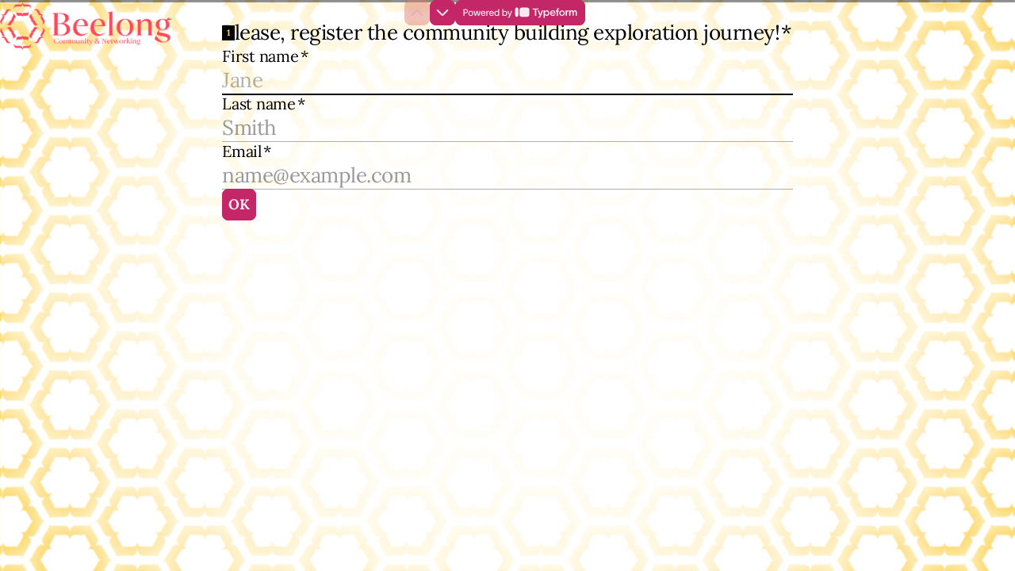

--- FILE ---
content_type: application/x-javascript
request_url: https://renderer-assets.typeform.com/vendors~blocks-validation-phone_number~b-r-contact_info~b-r-phone_number.bd4c719c9961b8005d5e.renderer.js
body_size: 8005
content:
/*! Build: 2026-01-27T14:56:18.565Z | Commit: fd8ed6be47343ee6a2a7820cf9e7ce28de9cb1a4 | Branch: main | App: renderer | Environment: production */
"use strict";(()=>{(self.webpackChunk_typeform_renderer=self.webpackChunk_typeform_renderer||[]).push([[8892],{3882:(W,F,m)=>{m.d(F,{a:()=>T});var A=m(71406),x=m(69427);function p(P,I,D){if(I[P])return new x.A(P,I[P],D)}function T(){return(0,A.A)(p,arguments)}},38015:(W,F,m)=>{m.d(F,{$0:()=>G,j9:()=>U,o$:()=>T,ux:()=>D});function A(l,f){var c=typeof Symbol!="undefined"&&l[Symbol.iterator]||l["@@iterator"];if(c)return(c=c.call(l)).next.bind(c);if(Array.isArray(l)||(c=x(l))||f&&l&&typeof l.length=="number"){c&&(l=c);var y=0;return function(){return y>=l.length?{done:!0}:{done:!1,value:l[y++]}}}throw new TypeError(`Invalid attempt to iterate non-iterable instance.
In order to be iterable, non-array objects must have a [Symbol.iterator]() method.`)}function x(l,f){if(l){if(typeof l=="string")return p(l,f);var c={}.toString.call(l).slice(8,-1);return c==="Object"&&l.constructor&&(c=l.constructor.name),c==="Map"||c==="Set"?Array.from(l):c==="Arguments"||/^(?:Ui|I)nt(?:8|16|32)(?:Clamped)?Array$/.test(c)?p(l,f):void 0}}function p(l,f){(f==null||f>l.length)&&(f=l.length);for(var c=0,y=Array(f);c<f;c++)y[c]=l[c];return y}var T="x",P=new RegExp(T);function I(l,f){for(var c=0,y=A(f.split("")),b;!(b=y()).done;){var v=b.value;v===l&&c++}return c}function D(l,f){if(f<1)return"";for(var c="";f>1;)f&1&&(c+=l),f>>=1,l+=l;return c+l}function U(l,f){return l[f]===")"&&f++,d(l.slice(0,f))}function K(l,f){for(var c=l.slice(0,f),y=I("(",c),b=I(")",c),v=y-b;v>0&&f<l.length;)l[f]===")"&&v--,f++;return l.slice(0,f)}function d(l){for(var f=[],c=0;c<l.length;)l[c]==="("?f.push(c):l[c]===")"&&f.pop(),c++;var y=0,b="";f.push(l.length);for(var v=0,Y=f;v<Y.length;v++){var S=Y[v];b+=l.slice(y,S),y=S+1}return b}function G(l,f,c){for(var y=A(c.split("")),b;!(b=y()).done;){var v=b.value;if(l.slice(f+1).search(P)<0)return;f=l.search(P),l=l.replace(P,v)}return[l,f]}},61603:(W,F,m)=>{m.d(F,{A:()=>ge});var A=m(96955),x=m(69427);function p(r){"@babel/helpers - typeof";return p=typeof Symbol=="function"&&typeof Symbol.iterator=="symbol"?function(e){return typeof e}:function(e){return e&&typeof Symbol=="function"&&e.constructor===Symbol&&e!==Symbol.prototype?"symbol":typeof e},p(r)}function T(r,e){if(!(r instanceof e))throw new TypeError("Cannot call a class as a function")}function P(r,e){for(var t=0;t<e.length;t++){var n=e[t];n.enumerable=n.enumerable||!1,n.configurable=!0,"value"in n&&(n.writable=!0),Object.defineProperty(r,D(n.key),n)}}function I(r,e,t){return e&&P(r.prototype,e),t&&P(r,t),Object.defineProperty(r,"prototype",{writable:!1}),r}function D(r){var e=U(r,"string");return p(e)=="symbol"?e:e+""}function U(r,e){if(p(r)!="object"||!r)return r;var t=r[Symbol.toPrimitive];if(t!==void 0){var n=t.call(r,e||"default");if(p(n)!="object")return n;throw new TypeError("@@toPrimitive must return a primitive value.")}return(e==="string"?String:Number)(r)}var K=function(){function r(e){var t=e.onCountryChange,n=e.onCallingCodeChange;T(this,r),this.onCountryChange=t,this.onCallingCodeChange=n}return I(r,[{key:"reset",value:function(t){var n=t.country,i=t.callingCode;this.international=!1,this.missingPlus=!1,this.IDDPrefix=void 0,this.callingCode=void 0,this.digits="",this.resetNationalSignificantNumber(),this.initCountryAndCallingCode(n,i)}},{key:"resetNationalSignificantNumber",value:function(){this.nationalSignificantNumber=this.getNationalDigits(),this.nationalSignificantNumberIsModified=!1,this.nationalPrefix=void 0,this.carrierCode=void 0,this.prefixBeforeNationalSignificantNumberThatIsNotNationalPrefix=void 0}},{key:"update",value:function(t){for(var n=0,i=Object.keys(t);n<i.length;n++){var a=i[n];this[a]=t[a]}}},{key:"initCountryAndCallingCode",value:function(t,n){this.setCountry(t),this.setCallingCode(n)}},{key:"setCountry",value:function(t){this.country=t,this.onCountryChange(t)}},{key:"setCallingCode",value:function(t){this.callingCode=t,this.onCallingCodeChange(t,this.country)}},{key:"startInternationalNumber",value:function(t,n){this.international=!0,this.initCountryAndCallingCode(t,n)}},{key:"appendDigits",value:function(t){this.digits+=t}},{key:"appendNationalSignificantNumberDigits",value:function(t){this.nationalSignificantNumber+=t}},{key:"getNationalDigits",value:function(){return this.international?this.digits.slice((this.IDDPrefix?this.IDDPrefix.length:0)+(this.callingCode?this.callingCode.length:0)):this.digits}},{key:"getDigitsWithoutInternationalPrefix",value:function(){return this.international&&this.IDDPrefix?this.digits.slice(this.IDDPrefix.length):this.digits}}])}(),d=m(38015),G=m(28196),l=m(12699),f=m(10589);function c(r,e,t){var n=t.metadata,i=t.shouldTryNationalPrefixFormattingRule,a=t.getSeparatorAfterNationalPrefix,o=new RegExp("^(?:".concat(e.pattern(),")$"));if(o.test(r.nationalSignificantNumber))return b(r,e,{metadata:n,shouldTryNationalPrefixFormattingRule:i,getSeparatorAfterNationalPrefix:a})}function y(r,e,t){return(0,G.A)(r,e,t)==="IS_POSSIBLE"}function b(r,e,t){var n=t.metadata,i=t.shouldTryNationalPrefixFormattingRule,a=t.getSeparatorAfterNationalPrefix,o=r.nationalSignificantNumber,u=r.international,s=r.nationalPrefix,h=r.carrierCode;if(i(e)){var g=v(r,e,{useNationalPrefixFormattingRule:!0,getSeparatorAfterNationalPrefix:a,metadata:n});if(g)return g}return v(r,e,{useNationalPrefixFormattingRule:!1,getSeparatorAfterNationalPrefix:a,metadata:n})}function v(r,e,t){var n=t.metadata,i=t.useNationalPrefixFormattingRule,a=t.getSeparatorAfterNationalPrefix,o=(0,f.A)(r.nationalSignificantNumber,e,{carrierCode:r.carrierCode,useInternationalFormat:r.international,withNationalPrefix:i,metadata:n});if(i||(r.nationalPrefix?o=r.nationalPrefix+a(e)+o:r.prefixBeforeNationalSignificantNumberThatIsNotNationalPrefix&&(o=r.prefixBeforeNationalSignificantNumberThatIsNotNationalPrefix+" "+o)),Y(o,r))return o}function Y(r,e){return(0,l.Ay)(r)===e.getNationalDigits()}function S(r){"@babel/helpers - typeof";return S=typeof Symbol=="function"&&typeof Symbol.iterator=="symbol"?function(e){return typeof e}:function(e){return e&&typeof Symbol=="function"&&e.constructor===Symbol&&e!==Symbol.prototype?"symbol":typeof e},S(r)}function st(r,e){if(!(r instanceof e))throw new TypeError("Cannot call a class as a function")}function X(r,e){for(var t=0;t<e.length;t++){var n=e[t];n.enumerable=n.enumerable||!1,n.configurable=!0,"value"in n&&(n.writable=!0),Object.defineProperty(r,ct(n.key),n)}}function ft(r,e,t){return e&&X(r.prototype,e),t&&X(r,t),Object.defineProperty(r,"prototype",{writable:!1}),r}function ct(r){var e=ht(r,"string");return S(e)=="symbol"?e:e+""}function ht(r,e){if(S(r)!="object"||!r)return r;var t=r[Symbol.toPrimitive];if(t!==void 0){var n=t.call(r,e||"default");if(S(n)!="object")return n;throw new TypeError("@@toPrimitive must return a primitive value.")}return(e==="string"?String:Number)(r)}var mt=function(){function r(){st(this,r)}return ft(r,[{key:"parse",value:function(t){if(this.context=[{or:!0,instructions:[]}],this.parsePattern(t),this.context.length!==1)throw new Error("Non-finalized contexts left when pattern parse ended");var n=this.context[0],i=n.branches,a=n.instructions;if(i)return{op:"|",args:i.concat([B(a)])};if(a.length===0)throw new Error("Pattern is required");return a.length===1?a[0]:a}},{key:"startContext",value:function(t){this.context.push(t)}},{key:"endContext",value:function(){this.context.pop()}},{key:"getContext",value:function(){return this.context[this.context.length-1]}},{key:"parsePattern",value:function(t){if(!t)throw new Error("Pattern is required");var n=t.match(yt);if(!n){if(dt.test(t))throw new Error("Illegal characters found in a pattern: ".concat(t));this.getContext().instructions=this.getContext().instructions.concat(t.split(""));return}var i=n[1],a=t.slice(0,n.index),o=t.slice(n.index+i.length);switch(i){case"(?:":a&&this.parsePattern(a),this.startContext({or:!0,instructions:[],branches:[]});break;case")":if(!this.getContext().or)throw new Error('")" operator must be preceded by "(?:" operator');if(a&&this.parsePattern(a),this.getContext().instructions.length===0)throw new Error('No instructions found after "|" operator in an "or" group');var u=this.getContext(),s=u.branches;s.push(B(this.getContext().instructions)),this.endContext(),this.getContext().instructions.push({op:"|",args:s});break;case"|":if(!this.getContext().or)throw new Error('"|" operator can only be used inside "or" groups');if(a&&this.parsePattern(a),!this.getContext().branches)if(this.context.length===1)this.getContext().branches=[];else throw new Error('"branches" not found in an "or" group context');this.getContext().branches.push(B(this.getContext().instructions)),this.getContext().instructions=[];break;case"[":a&&this.parsePattern(a),this.startContext({oneOfSet:!0});break;case"]":if(!this.getContext().oneOfSet)throw new Error('"]" operator must be preceded by "[" operator');this.endContext(),this.getContext().instructions.push({op:"[]",args:gt(a)});break;default:throw new Error("Unknown operator: ".concat(i))}o&&this.parsePattern(o)}}])}();function gt(r){for(var e=[],t=0;t<r.length;){if(r[t]==="-"){if(t===0||t===r.length-1)throw new Error("Couldn't parse a one-of set pattern: ".concat(r));for(var n=r[t-1].charCodeAt(0)+1,i=r[t+1].charCodeAt(0)-1,a=n;a<=i;)e.push(String.fromCharCode(a)),a++}else e.push(r[t]);t++}return e}var dt=/[\(\)\[\]\?\:\|]/,yt=new RegExp("(\\||\\(\\?\\:|\\)|\\[|\\])");function B(r){return r.length===1?r[0]:r}function z(r,e){var t=typeof Symbol!="undefined"&&r[Symbol.iterator]||r["@@iterator"];if(t)return(t=t.call(r)).next.bind(t);if(Array.isArray(r)||(t=pt(r))||e&&r&&typeof r.length=="number"){t&&(r=t);var n=0;return function(){return n>=r.length?{done:!0}:{done:!1,value:r[n++]}}}throw new TypeError(`Invalid attempt to iterate non-iterable instance.
In order to be iterable, non-array objects must have a [Symbol.iterator]() method.`)}function pt(r,e){if(r){if(typeof r=="string")return J(r,e);var t={}.toString.call(r).slice(8,-1);return t==="Object"&&r.constructor&&(t=r.constructor.name),t==="Map"||t==="Set"?Array.from(r):t==="Arguments"||/^(?:Ui|I)nt(?:8|16|32)(?:Clamped)?Array$/.test(t)?J(r,e):void 0}}function J(r,e){(e==null||e>r.length)&&(e=r.length);for(var t=0,n=Array(e);t<e;t++)n[t]=r[t];return n}function _(r){"@babel/helpers - typeof";return _=typeof Symbol=="function"&&typeof Symbol.iterator=="symbol"?function(e){return typeof e}:function(e){return e&&typeof Symbol=="function"&&e.constructor===Symbol&&e!==Symbol.prototype?"symbol":typeof e},_(r)}function vt(r,e){if(!(r instanceof e))throw new TypeError("Cannot call a class as a function")}function Q(r,e){for(var t=0;t<e.length;t++){var n=e[t];n.enumerable=n.enumerable||!1,n.configurable=!0,"value"in n&&(n.writable=!0),Object.defineProperty(r,bt(n.key),n)}}function Nt(r,e,t){return e&&Q(r.prototype,e),t&&Q(r,t),Object.defineProperty(r,"prototype",{writable:!1}),r}function bt(r){var e=Ct(r,"string");return _(e)=="symbol"?e:e+""}function Ct(r,e){if(_(r)!="object"||!r)return r;var t=r[Symbol.toPrimitive];if(t!==void 0){var n=t.call(r,e||"default");if(_(n)!="object")return n;throw new TypeError("@@toPrimitive must return a primitive value.")}return(e==="string"?String:Number)(r)}var Pt=function(){function r(e){vt(this,r),this.matchTree=new mt().parse(e)}return Nt(r,[{key:"match",value:function(t){var n=arguments.length>1&&arguments[1]!==void 0?arguments[1]:{},i=n.allowOverflow;if(!t)throw new Error("String is required");var a=H(t.split(""),this.matchTree,!0);if(a&&a.match&&delete a.matchedChars,!(a&&a.overflow&&!i))return a}}])}();function H(r,e,t){if(typeof e=="string"){var n=r.join("");return e.indexOf(n)===0?r.length===e.length?{match:!0,matchedChars:r}:{partialMatch:!0}:n.indexOf(e)===0?t&&r.length>e.length?{overflow:!0}:{match:!0,matchedChars:r.slice(0,e.length)}:void 0}if(Array.isArray(e)){for(var i=r.slice(),a=0;a<e.length;){var o=e[a],u=H(i,o,t&&a===e.length-1);if(u){if(u.overflow)return u;if(u.match){if(i=i.slice(u.matchedChars.length),i.length===0)return a===e.length-1?{match:!0,matchedChars:r}:{partialMatch:!0}}else{if(u.partialMatch)return{partialMatch:!0};throw new Error(`Unsupported match result:
`.concat(JSON.stringify(u,null,2)))}}else return;a++}return t?{overflow:!0}:{match:!0,matchedChars:r.slice(0,r.length-i.length)}}switch(e.op){case"|":for(var s,h=z(e.args),g;!(g=h()).done;){var w=g.value,N=H(r,w,t);if(N){if(N.overflow)return N;if(N.match)return{match:!0,matchedChars:N.matchedChars};if(N.partialMatch)s=!0;else throw new Error(`Unsupported match result:
`.concat(JSON.stringify(N,null,2)))}}return s?{partialMatch:!0}:void 0;case"[]":for(var L=z(e.args),$;!($=L()).done;){var M=$.value;if(r[0]===M)return r.length===1?{match:!0,matchedChars:r}:t?{overflow:!0}:{match:!0,matchedChars:[M]}}return;default:throw new Error("Unsupported instruction tree: ".concat(e))}}var C=m(55069),At=m(71892);function k(r){"@babel/helpers - typeof";return k=typeof Symbol=="function"&&typeof Symbol.iterator=="symbol"?function(e){return typeof e}:function(e){return e&&typeof Symbol=="function"&&e.constructor===Symbol&&e!==Symbol.prototype?"symbol":typeof e},k(r)}function Z(r,e){var t=typeof Symbol!="undefined"&&r[Symbol.iterator]||r["@@iterator"];if(t)return(t=t.call(r)).next.bind(t);if(Array.isArray(r)||(t=xt(r))||e&&r&&typeof r.length=="number"){t&&(r=t);var n=0;return function(){return n>=r.length?{done:!0}:{done:!1,value:r[n++]}}}throw new TypeError(`Invalid attempt to iterate non-iterable instance.
In order to be iterable, non-array objects must have a [Symbol.iterator]() method.`)}function xt(r,e){if(r){if(typeof r=="string")return q(r,e);var t={}.toString.call(r).slice(8,-1);return t==="Object"&&r.constructor&&(t=r.constructor.name),t==="Map"||t==="Set"?Array.from(r):t==="Arguments"||/^(?:Ui|I)nt(?:8|16|32)(?:Clamped)?Array$/.test(t)?q(r,e):void 0}}function q(r,e){(e==null||e>r.length)&&(e=r.length);for(var t=0,n=Array(e);t<e;t++)n[t]=r[t];return n}function Tt(r,e){if(!(r instanceof e))throw new TypeError("Cannot call a class as a function")}function tt(r,e){for(var t=0;t<e.length;t++){var n=e[t];n.enumerable=n.enumerable||!1,n.configurable=!0,"value"in n&&(n.writable=!0),Object.defineProperty(r,Ft(n.key),n)}}function St(r,e,t){return e&&tt(r.prototype,e),t&&tt(r,t),Object.defineProperty(r,"prototype",{writable:!1}),r}function Ft(r){var e=It(r,"string");return k(e)=="symbol"?e:e+""}function It(r,e){if(k(r)!="object"||!r)return r;var t=r[Symbol.toPrimitive];if(t!==void 0){var n=t.call(r,e||"default");if(k(n)!="object")return n;throw new TypeError("@@toPrimitive must return a primitive value.")}return(e==="string"?String:Number)(r)}var V="9",wt=15,Et=(0,d.ux)(V,wt),Dt=/[- ]/,j=!0,_t=j&&function(){return/\[([^\[\]])*\]/g},kt=j&&function(){return/\d(?=[^,}][^,}])/g},Ot=new RegExp("["+C.uD+"]*\\$1["+C.uD+"]*(\\$\\d["+C.uD+"]*)*$"),et=3,Rt=function(){function r(e){var t=e.state,n=e.metadata;Tt(this,r),this.metadata=n,this.resetFormat()}return St(r,[{key:"resetFormat",value:function(){this.chosenFormat=void 0,this.template=void 0,this.nationalNumberTemplate=void 0,this.populatedNationalNumberTemplate=void 0,this.populatedNationalNumberTemplatePosition=-1}},{key:"reset",value:function(t,n){this.resetFormat(),t?(this.isNANP=t.callingCode()==="1",this.matchingFormats=t.formats(),n.nationalSignificantNumber&&this.narrowDownMatchingFormats(n)):(this.isNANP=void 0,this.matchingFormats=[])}},{key:"format",value:function(t,n){var i=this;if(y(n.nationalSignificantNumber,n.country,this.metadata))for(var a=Z(this.matchingFormats),o;!(o=a()).done;){var u=o.value,s=c(n,u,{metadata:this.metadata,shouldTryNationalPrefixFormattingRule:function(g){return i.shouldTryNationalPrefixFormattingRule(g,{international:n.international,nationalPrefix:n.nationalPrefix})},getSeparatorAfterNationalPrefix:function(g){return i.getSeparatorAfterNationalPrefix(g)}});if(s)return this.resetFormat(),this.chosenFormat=u,this.setNationalNumberTemplate(s.replace(/\d/g,d.o$),n),this.populatedNationalNumberTemplate=s,this.populatedNationalNumberTemplatePosition=this.template.lastIndexOf(d.o$),s}return this.formatNationalNumberWithNextDigits(t,n)}},{key:"formatNationalNumberWithNextDigits",value:function(t,n){var i=this.chosenFormat,a=this.chooseFormat(n);if(a)return a===i?this.formatNextNationalNumberDigits(t):this.formatNextNationalNumberDigits(n.getNationalDigits())}},{key:"narrowDownMatchingFormats",value:function(t){var n=this,i=t.nationalSignificantNumber,a=t.nationalPrefix,o=t.international,u=i,s=u.length-et;s<0&&(s=0),this.matchingFormats=this.matchingFormats.filter(function(h){return n.formatSuits(h,o,a)&&n.formatMatches(h,u,s)}),this.chosenFormat&&this.matchingFormats.indexOf(this.chosenFormat)===-1&&this.resetFormat()}},{key:"formatSuits",value:function(t,n,i){return!(i&&!t.usesNationalPrefix()&&!t.nationalPrefixIsOptionalWhenFormattingInNationalFormat()||!n&&!i&&t.nationalPrefixIsMandatoryWhenFormattingInNationalFormat())}},{key:"formatMatches",value:function(t,n,i){var a=t.leadingDigitsPatterns().length;if(a===0)return!0;i=Math.min(i,a-1);var o=t.leadingDigitsPatterns()[i];if(n.length<et)try{return new Pt(o).match(n,{allowOverflow:!0})!==void 0}catch(u){return console.error(u),!0}return new RegExp("^(".concat(o,")")).test(n)}},{key:"getFormatFormat",value:function(t,n){return n?t.internationalFormat():t.format()}},{key:"chooseFormat",value:function(t){for(var n=this,i=function(){var h=u.value;return n.chosenFormat===h?0:Ot.test(n.getFormatFormat(h,t.international))?n.createTemplateForFormat(h,t)?(n.chosenFormat=h,0):(n.matchingFormats=n.matchingFormats.filter(function(g){return g!==h}),1):1},a,o=Z(this.matchingFormats.slice()),u;!(u=o()).done&&(a=i(),a!==0););return this.chosenFormat||this.resetFormat(),this.chosenFormat}},{key:"createTemplateForFormat",value:function(t,n){if(!(j&&t.pattern().indexOf("|")>=0)){var i=this.getTemplateForFormat(t,n);if(i)return this.setNationalNumberTemplate(i,n),!0}}},{key:"getSeparatorAfterNationalPrefix",value:function(t){return this.isNANP||t&&t.nationalPrefixFormattingRule()&&Dt.test(t.nationalPrefixFormattingRule())?" ":""}},{key:"getInternationalPrefixBeforeCountryCallingCode",value:function(t,n){var i=t.IDDPrefix,a=t.missingPlus;return i?n&&n.spacing===!1?i:i+" ":a?"":"+"}},{key:"getTemplate",value:function(t){if(this.template){for(var n=-1,i=0,a=t.international?this.getInternationalPrefixBeforeCountryCallingCode(t,{spacing:!1}):"";i<a.length+t.getDigitsWithoutInternationalPrefix().length;)n=this.template.indexOf(d.o$,n+1),i++;return(0,d.j9)(this.template,n+1)}}},{key:"setNationalNumberTemplate",value:function(t,n){this.nationalNumberTemplate=t,this.populatedNationalNumberTemplate=t,this.populatedNationalNumberTemplatePosition=-1,n.international?this.template=this.getInternationalPrefixBeforeCountryCallingCode(n).replace(/[\d\+]/g,d.o$)+(0,d.ux)(d.o$,n.callingCode.length)+" "+t:this.template=t}},{key:"getTemplateForFormat",value:function(t,n){var i=n.nationalSignificantNumber,a=n.international,o=n.nationalPrefix,u=n.prefixBeforeNationalSignificantNumberThatIsNotNationalPrefix,s=t.pattern();j&&(s=s.replace(_t(),"\\d").replace(kt(),"\\d"));var h=Et.match(s)[0];if(!(i.length>h.length)){var g=new RegExp("^"+s+"$"),w=i.replace(/\d/g,V);g.test(w)&&(h=w);var N=this.getFormatFormat(t,a),L;if(this.shouldTryNationalPrefixFormattingRule(t,{international:a,nationalPrefix:o})){var $=N.replace(f._,t.nationalPrefixFormattingRule());if((0,l.Ay)(t.nationalPrefixFormattingRule())===(o||"")+(0,l.Ay)("$1")&&(N=$,L=!0,o))for(var M=o.length;M>0;)N=N.replace(/\d/,d.o$),M--}var E=h.replace(new RegExp(s),N).replace(new RegExp(V,"g"),d.o$);return L||(u?E=(0,d.ux)(d.o$,u.length)+" "+E:o&&(E=(0,d.ux)(d.o$,o.length)+this.getSeparatorAfterNationalPrefix(t)+E)),a&&(E=(0,At.A)(E)),E}}},{key:"formatNextNationalNumberDigits",value:function(t){var n=(0,d.$0)(this.populatedNationalNumberTemplate,this.populatedNationalNumberTemplatePosition,t);if(!n){this.resetFormat();return}return this.populatedNationalNumberTemplate=n[0],this.populatedNationalNumberTemplatePosition=n[1],(0,d.j9)(this.populatedNationalNumberTemplate,this.populatedNationalNumberTemplatePosition+1)}},{key:"shouldTryNationalPrefixFormattingRule",value:function(t,n){var i=n.international,a=n.nationalPrefix;if(t.nationalPrefixFormattingRule()){var o=t.usesNationalPrefix();if(o&&a||!o&&!i)return!0}}}])}(),Mt=m(45384),Yt=m(75078),rt=m(97914),jt=m(17305);function O(r){"@babel/helpers - typeof";return O=typeof Symbol=="function"&&typeof Symbol.iterator=="symbol"?function(e){return typeof e}:function(e){return e&&typeof Symbol=="function"&&e.constructor===Symbol&&e!==Symbol.prototype?"symbol":typeof e},O(r)}function nt(r,e){return Ut(r)||Wt(r,e)||$t(r,e)||Lt()}function Lt(){throw new TypeError(`Invalid attempt to destructure non-iterable instance.
In order to be iterable, non-array objects must have a [Symbol.iterator]() method.`)}function $t(r,e){if(r){if(typeof r=="string")return it(r,e);var t={}.toString.call(r).slice(8,-1);return t==="Object"&&r.constructor&&(t=r.constructor.name),t==="Map"||t==="Set"?Array.from(r):t==="Arguments"||/^(?:Ui|I)nt(?:8|16|32)(?:Clamped)?Array$/.test(t)?it(r,e):void 0}}function it(r,e){(e==null||e>r.length)&&(e=r.length);for(var t=0,n=Array(e);t<e;t++)n[t]=r[t];return n}function Wt(r,e){var t=r==null?null:typeof Symbol!="undefined"&&r[Symbol.iterator]||r["@@iterator"];if(t!=null){var n,i,a,o,u=[],s=!0,h=!1;try{if(a=(t=t.call(r)).next,e===0){if(Object(t)!==t)return;s=!1}else for(;!(s=(n=a.call(t)).done)&&(u.push(n.value),u.length!==e);s=!0);}catch(g){h=!0,i=g}finally{try{if(!s&&t.return!=null&&(o=t.return(),Object(o)!==o))return}finally{if(h)throw i}}return u}}function Ut(r){if(Array.isArray(r))return r}function Gt(r,e){if(!(r instanceof e))throw new TypeError("Cannot call a class as a function")}function at(r,e){for(var t=0;t<e.length;t++){var n=e[t];n.enumerable=n.enumerable||!1,n.configurable=!0,"value"in n&&(n.writable=!0),Object.defineProperty(r,Ht(n.key),n)}}function Bt(r,e,t){return e&&at(r.prototype,e),t&&at(r,t),Object.defineProperty(r,"prototype",{writable:!1}),r}function Ht(r){var e=Vt(r,"string");return O(e)=="symbol"?e:e+""}function Vt(r,e){if(O(r)!="object"||!r)return r;var t=r[Symbol.toPrimitive];if(t!==void 0){var n=t.call(r,e||"default");if(O(n)!="object")return n;throw new TypeError("@@toPrimitive must return a primitive value.")}return(e==="string"?String:Number)(r)}var Kt="["+C.uD+C.OA+"]+",Xt=new RegExp("^"+Kt+"$","i"),zt="(?:["+C.tz+"]["+C.uD+C.OA+"]*|["+C.uD+C.OA+"]+)",Jt=new RegExp("[^"+C.uD+C.OA+"]+.*$"),Qt=/[^\d\[\]]/,Zt=function(){function r(e){var t=e.defaultCountry,n=e.defaultCallingCode,i=e.metadata,a=e.onNationalSignificantNumberChange;Gt(this,r),this.defaultCountry=t,this.defaultCallingCode=n,this.metadata=i,this.onNationalSignificantNumberChange=a}return Bt(r,[{key:"input",value:function(t,n){var i=ee(t),a=nt(i,2),o=a[0],u=a[1],s=(0,l.Ay)(o),h;return u&&(n.digits||(n.startInternationalNumber(void 0,void 0),s||(h=!0))),s&&this.inputDigits(s,n),{digits:s,justLeadingPlus:h}}},{key:"inputDigits",value:function(t,n){var i=n.digits,a=i.length<3&&i.length+t.length>=3;if(n.appendDigits(t),a&&this.extractIddPrefix(n),this.isWaitingForCountryCallingCode(n)){if(!this.extractCountryCallingCode(n))return}else n.appendNationalSignificantNumberDigits(t);n.international||this.hasExtractedNationalSignificantNumber||this.extractNationalSignificantNumber(n.getNationalDigits(),function(o){return n.update(o)})}},{key:"isWaitingForCountryCallingCode",value:function(t){var n=t.international,i=t.callingCode;return n&&!i}},{key:"extractCountryCallingCode",value:function(t){var n=(0,Mt.A)("+"+t.getDigitsWithoutInternationalPrefix(),t.country,this.defaultCountry,this.defaultCallingCode,this.metadata.metadata),i=n.countryCallingCode,a=n.number;if(i)return t.setCallingCode(i),t.update({nationalSignificantNumber:a}),!0}},{key:"reset",value:function(t){if(t){this.hasSelectedNumberingPlan=!0;var n=t._nationalPrefixForParsing();this.couldPossiblyExtractAnotherNationalSignificantNumber=n&&Qt.test(n)}else this.hasSelectedNumberingPlan=void 0,this.couldPossiblyExtractAnotherNationalSignificantNumber=void 0}},{key:"extractNationalSignificantNumber",value:function(t,n){if(this.hasSelectedNumberingPlan){var i=(0,rt.A)(t,this.metadata),a=i.nationalPrefix,o=i.nationalNumber,u=i.carrierCode;if(o!==t)return this.onExtractedNationalNumber(a,u,o,t,n),!0}}},{key:"extractAnotherNationalSignificantNumber",value:function(t,n,i){if(!this.hasExtractedNationalSignificantNumber)return this.extractNationalSignificantNumber(t,i);if(this.couldPossiblyExtractAnotherNationalSignificantNumber){var a=(0,rt.A)(t,this.metadata),o=a.nationalPrefix,u=a.nationalNumber,s=a.carrierCode;if(u!==n)return this.onExtractedNationalNumber(o,s,u,t,i),!0}}},{key:"onExtractedNationalNumber",value:function(t,n,i,a,o){var u=!1,s,h=a.lastIndexOf(i);if(h<0||h!==a.length-i.length)u=!0;else{var g=a.slice(0,h);g&&g!==t&&(s=g)}o({nationalPrefix:t,carrierCode:n,nationalSignificantNumber:i,nationalSignificantNumberIsModified:u,prefixBeforeNationalSignificantNumberThatIsNotNationalPrefix:s}),this.hasExtractedNationalSignificantNumber=!0,this.onNationalSignificantNumberChange()}},{key:"reExtractNationalSignificantNumber",value:function(t){if(this.extractAnotherNationalSignificantNumber(t.getNationalDigits(),t.nationalSignificantNumber,function(n){return t.update(n)}))return!0;if(this.extractIddPrefix(t))return this.extractCallingCodeAndNationalSignificantNumber(t),!0;if(this.fixMissingPlus(t))return this.extractCallingCodeAndNationalSignificantNumber(t),!0}},{key:"extractIddPrefix",value:function(t){var n=t.international,i=t.IDDPrefix,a=t.digits,o=t.nationalSignificantNumber;if(!(n||i)){var u=(0,jt.A)(a,this.defaultCountry,this.defaultCallingCode,this.metadata.metadata);if(u!==void 0&&u!==a)return t.update({IDDPrefix:a.slice(0,a.length-u.length)}),this.startInternationalNumber(t,{country:void 0,callingCode:void 0}),!0}}},{key:"fixMissingPlus",value:function(t){if(!t.international){var n=(0,Yt.A)(t.digits,t.country,this.defaultCountry,this.defaultCallingCode,this.metadata.metadata),i=n.countryCallingCode;if(i)return t.update({missingPlus:!0}),this.startInternationalNumber(t,{country:t.country,callingCode:i}),!0}}},{key:"startInternationalNumber",value:function(t,n){var i=n.country,a=n.callingCode;t.startInternationalNumber(i,a),t.nationalSignificantNumber&&(t.resetNationalSignificantNumber(),this.onNationalSignificantNumberChange(),this.hasExtractedNationalSignificantNumber=void 0)}},{key:"extractCallingCodeAndNationalSignificantNumber",value:function(t){this.extractCountryCallingCode(t)&&this.extractNationalSignificantNumber(t.getNationalDigits(),function(n){return t.update(n)})}}])}();function qt(r){var e=r.search(zt);if(!(e<0)){r=r.slice(e);var t;return r[0]==="+"&&(t=!0,r=r.slice(1)),r=r.replace(Jt,""),t&&(r="+"+r),r}}function te(r){var e=qt(r)||"";return e[0]==="+"?[e.slice(1),!0]:[e]}function ee(r){var e=te(r),t=nt(e,2),n=t[0],i=t[1];return Xt.test(n)||(n=""),[n,i]}var re=m(23298),ne=m(86668),ie=m(73159);function R(r){"@babel/helpers - typeof";return R=typeof Symbol=="function"&&typeof Symbol.iterator=="symbol"?function(e){return typeof e}:function(e){return e&&typeof Symbol=="function"&&e.constructor===Symbol&&e!==Symbol.prototype?"symbol":typeof e},R(r)}function ae(r,e){return se(r)||le(r,e)||ue(r,e)||oe()}function oe(){throw new TypeError(`Invalid attempt to destructure non-iterable instance.
In order to be iterable, non-array objects must have a [Symbol.iterator]() method.`)}function ue(r,e){if(r){if(typeof r=="string")return ot(r,e);var t={}.toString.call(r).slice(8,-1);return t==="Object"&&r.constructor&&(t=r.constructor.name),t==="Map"||t==="Set"?Array.from(r):t==="Arguments"||/^(?:Ui|I)nt(?:8|16|32)(?:Clamped)?Array$/.test(t)?ot(r,e):void 0}}function ot(r,e){(e==null||e>r.length)&&(e=r.length);for(var t=0,n=Array(e);t<e;t++)n[t]=r[t];return n}function le(r,e){var t=r==null?null:typeof Symbol!="undefined"&&r[Symbol.iterator]||r["@@iterator"];if(t!=null){var n,i,a,o,u=[],s=!0,h=!1;try{if(a=(t=t.call(r)).next,e===0){if(Object(t)!==t)return;s=!1}else for(;!(s=(n=a.call(t)).done)&&(u.push(n.value),u.length!==e);s=!0);}catch(g){h=!0,i=g}finally{try{if(!s&&t.return!=null&&(o=t.return(),Object(o)!==o))return}finally{if(h)throw i}}return u}}function se(r){if(Array.isArray(r))return r}function fe(r,e){if(!(r instanceof e))throw new TypeError("Cannot call a class as a function")}function ut(r,e){for(var t=0;t<e.length;t++){var n=e[t];n.enumerable=n.enumerable||!1,n.configurable=!0,"value"in n&&(n.writable=!0),Object.defineProperty(r,he(n.key),n)}}function ce(r,e,t){return e&&ut(r.prototype,e),t&&ut(r,t),Object.defineProperty(r,"prototype",{writable:!1}),r}function he(r){var e=me(r,"string");return R(e)=="symbol"?e:e+""}function me(r,e){if(R(r)!="object"||!r)return r;var t=r[Symbol.toPrimitive];if(t!==void 0){var n=t.call(r,e||"default");if(R(n)!="object")return n;throw new TypeError("@@toPrimitive must return a primitive value.")}return(e==="string"?String:Number)(r)}var lt=!1,ge=function(){function r(e,t){fe(this,r),this.metadata=new A.Ay(t);var n=this.getCountryAndCallingCode(e),i=ae(n,2),a=i[0],o=i[1];this.defaultCountry=a,this.defaultCallingCode=o,this.reset()}return ce(r,[{key:"getCountryAndCallingCode",value:function(t){var n,i;return t&&((0,ie.A)(t)?(n=t.defaultCountry,i=t.defaultCallingCode):n=t),n&&!this.metadata.hasCountry(n)&&(n=void 0),i&&lt&&this.metadata.isNonGeographicCallingCode(i)&&(n="001"),[n,i]}},{key:"input",value:function(t){var n=this.parser.input(t,this.state),i=n.digits,a=n.justLeadingPlus;if(a)this.formattedOutput="+";else if(i){this.determineTheCountryIfNeeded(),this.state.nationalSignificantNumber&&this.formatter.narrowDownMatchingFormats(this.state);var o;if(this.metadata.hasSelectedNumberingPlan()&&(o=this.formatter.format(i,this.state)),o===void 0&&this.parser.reExtractNationalSignificantNumber(this.state)){this.determineTheCountryIfNeeded();var u=this.state.getNationalDigits();u&&(o=this.formatter.format(u,this.state))}this.formattedOutput=o?this.getFullNumber(o):this.getNonFormattedNumber()}return this.formattedOutput}},{key:"reset",value:function(){var t=this;return this.state=new K({onCountryChange:function(i){t.country=i},onCallingCodeChange:function(i,a){t.metadata.selectNumberingPlan(a,i),t.formatter.reset(t.metadata.numberingPlan,t.state),t.parser.reset(t.metadata.numberingPlan)}}),this.formatter=new Rt({state:this.state,metadata:this.metadata}),this.parser=new Zt({defaultCountry:this.defaultCountry,defaultCallingCode:this.defaultCallingCode,metadata:this.metadata,state:this.state,onNationalSignificantNumberChange:function(){t.determineTheCountryIfNeeded(),t.formatter.reset(t.metadata.numberingPlan,t.state)}}),this.state.reset({country:this.defaultCountry,callingCode:this.defaultCallingCode}),this.formattedOutput="",this}},{key:"isInternational",value:function(){return this.state.international}},{key:"getCallingCode",value:function(){if(this.isInternational())return this.state.callingCode}},{key:"getCountryCallingCode",value:function(){return this.getCallingCode()}},{key:"getCountry",value:function(){var t=this.state.digits;if(t)return this._getCountry()}},{key:"_getCountry",value:function(){var t=this.state.country;if(!(lt&&t==="001"))return t}},{key:"determineTheCountryIfNeeded",value:function(){(!this.state.country||this.isCountryCallingCodeAmbiguous())&&this.determineTheCountry()}},{key:"getFullNumber",value:function(t){var n=this;if(this.isInternational()){var i=function(u){return n.formatter.getInternationalPrefixBeforeCountryCallingCode(n.state,{spacing:!!u})+u},a=this.state.callingCode;return i(a?t?"".concat(a," ").concat(t):a:"".concat(this.state.getDigitsWithoutInternationalPrefix()))}return t}},{key:"getNonFormattedNationalNumberWithPrefix",value:function(){var t=this.state,n=t.nationalSignificantNumber,i=t.prefixBeforeNationalSignificantNumberThatIsNotNationalPrefix,a=t.nationalPrefix,o=n,u=i||a;return u&&(o=u+o),o}},{key:"getNonFormattedNumber",value:function(){var t=this.state.nationalSignificantNumberIsModified;return this.getFullNumber(t?this.state.getNationalDigits():this.getNonFormattedNationalNumberWithPrefix())}},{key:"getNonFormattedTemplate",value:function(){var t=this.getNonFormattedNumber();if(t)return t.replace(/[\+\d]/g,d.o$)}},{key:"isCountryCallingCodeAmbiguous",value:function(){var t=this.state.callingCode,n=this.metadata.getCountryCodesForCallingCode(t);return n&&n.length>1}},{key:"determineTheCountry",value:function(){this.state.setCountry((0,re.A)(this.isInternational()?this.state.callingCode:this.defaultCallingCode,{nationalNumber:this.state.nationalSignificantNumber,metadata:this.metadata}))}},{key:"getNumberValue",value:function(){var t=this.state,n=t.digits,i=t.callingCode,a=t.country,o=t.nationalSignificantNumber;if(n){if(this.isInternational())return i?"+"+i+o:"+"+n;if(a||i){var u=a?this.metadata.countryCallingCode():i;return"+"+u+o}}}},{key:"getNumber",value:function(){var t=this.state,n=t.nationalSignificantNumber,i=t.carrierCode,a=t.callingCode,o=this._getCountry();if(n&&!(!o&&!a)){if(o&&o===this.defaultCountry){var u=new A.Ay(this.metadata.metadata);u.selectNumberingPlan(o);var s=u.numberingPlan.callingCode(),h=this.metadata.getCountryCodesForCallingCode(s);if(h.length>1){var g=(0,ne.A)(n,{countries:h,metadata:this.metadata.metadata});g&&(o=g)}}var w=new x.A(o||a,n,this.metadata.metadata);return i&&(w.carrierCode=i),w}}},{key:"isPossible",value:function(){var t=this.getNumber();return t?t.isPossible():!1}},{key:"isValid",value:function(){var t=this.getNumber();return t?t.isValid():!1}},{key:"getNationalNumber",value:function(){return this.state.nationalSignificantNumber}},{key:"getChars",value:function(){return(this.state.international?"+":"")+this.state.digits}},{key:"getTemplate",value:function(){return this.formatter.getTemplate(this.state)||this.getNonFormattedTemplate()||""}}])}()},78837:(W,F,m)=>{m.d(F,{Q:()=>p});var A=m(5168),x=m(61603);function p(T){return x.A.call(this,T,A.A)}p.prototype=Object.create(x.A.prototype,{}),p.prototype.constructor=p}}]);})();


--- FILE ---
content_type: application/x-javascript
request_url: https://renderer-assets.typeform.com/vendors~b-r-contact_info.265e9e95457804ef5543.renderer.js
body_size: 6378
content:
/*! Build: 2026-01-27T14:56:18.565Z | Commit: fd8ed6be47343ee6a2a7820cf9e7ce28de9cb1a4 | Branch: main | App: renderer | Environment: production */
"use strict";(()=>{(self.webpackChunk_typeform_renderer=self.webpackChunk_typeform_renderer||[]).push([[5301,8531,9073],{6636:(x,c,e)=>{e.r(c),e.d(c,{ar:()=>a,ca:()=>o,ch:()=>b,cs:()=>u,da:()=>v,de:()=>m,di:()=>g,el:()=>O,en:()=>_,es:()=>d,et:()=>h,fi:()=>f,fr:()=>p,he:()=>t,hr:()=>s,hu:()=>N,it:()=>P,ja:()=>L,ko:()=>M,lt:()=>j,nl:()=>D,no:()=>C,pl:()=>y,pt:()=>r,ru:()=>n,sv:()=>E,tr:()=>i,uk:()=>l,zh:()=>S});const a=JSON.parse('{"contact_info.renderer.label.error.required":"\u064A\u0631\u062C\u0649 \u0645\u0644\u0621 \u0647\u0630\u0647 \u0627\u0644\u062E\u0627\u0646\u0629","contact_info.renderer.label.error.emailAddress":"\u0647\u0645\u0645... \u0647\u0630\u0627 \u0627\u0644\u0628\u0631\u064A\u062F \u0627\u0644\u0625\u0644\u0643\u062A\u0631\u0648\u0646\u064A \u0644\u0627 \u064A\u0628\u062F\u0648 \u0635\u062D\u064A\u062D\u064B\u0627","contact_info.renderer.label.error.phoneNumber":"\u0647\u0645\u0645... \u0631\u0642\u0645 \u0627\u0644\u0647\u0627\u062A\u0641 \u0647\u0630\u0627 \u0644\u0627 \u064A\u0628\u062F\u0648 \u0635\u062D\u064A\u062D\u064B\u0627","contact_info.renderer.label.error.onlyNumbers":"\u0623\u0631\u0642\u0627\u0645\u064C \u0641\u0642\u0637 \u0645\u0646 \u0641\u0636\u0644\u0643","contact_info.renderer.label.error.maxLength":"\u0644\u0642\u062F \u0628\u0644\u063A\u062A \u0627\u0644\u062D\u062F \u0627\u0644\u0623\u0642\u0635\u0649 \u0644\u0644\u062D\u0631\u0648\u0641"}'),o=JSON.parse('{"contact_info.renderer.label.error.required":"Omple aquest camp","contact_info.renderer.label.error.emailAddress":"Vaja... aquesta adre\xE7a electr\xF2nica no sembla v\xE0lida","contact_info.renderer.label.error.phoneNumber":"Vaja... aquest n\xFAmero de tel\xE8fon no \xE9s v\xE0lid","contact_info.renderer.label.error.onlyNumbers":"Introdueix nom\xE9s n\xFAmeros","contact_info.renderer.label.error.maxLength":"Has superat el m\xE0xim de car\xE0cters"}'),b=JSON.parse('{"contact_info.renderer.label.error.required":"\u8BF7\u586B\u5165\u8FD9\u4E2A","contact_info.renderer.label.error.emailAddress":"\u55EF... \u90A3\u5C01\u7535\u5B50\u90AE\u4EF6\u770B\u8D77\u6765\u662F\u65E0\u6548\u7684","contact_info.renderer.label.error.phoneNumber":"\u55EF\u4E48...\u90A3\u4E2A\u7535\u8BDD\u53F7\u7801\u65E0\u6548","contact_info.renderer.label.error.onlyNumbers":"\u8BF7\u53EA\u8F93\u5165\u6570\u5B57","contact_info.renderer.label.error.maxLength":"\u5DF2\u8FBE\u5230\u6700\u5927\u5B57\u7B26\u6570"}'),u=JSON.parse('{"contact_info.renderer.label.error.required":"Pros\xEDme vyplnit","contact_info.renderer.label.error.emailAddress":"Hmm... tento email pravd\u011Bpodobn\u011B nen\xED platn\xFD","contact_info.renderer.label.error.phoneNumber":"Hmm... toto \u010D\xEDslo nen\xED platn\xE9","contact_info.renderer.label.error.onlyNumbers":"Pouze \u010D\xEDsla pros\xEDm","contact_info.renderer.label.error.maxLength":"Byl dosa\u017Een maxim\xE1ln\xED po\u010Det znak\u016F"}'),v=JSON.parse('{"contact_info.renderer.label.error.required":"Udfyld venligst dette","contact_info.renderer.label.error.emailAddress":"Hmm... Den email ser ikke helt gyldig ud","contact_info.renderer.label.error.phoneNumber":"Hmm... dette telefonnummer er ikke gyldigt","contact_info.renderer.label.error.onlyNumbers":"Brug kun numre","contact_info.renderer.label.error.maxLength":"Maksimalt antal tegn n\xE5et"}'),m=JSON.parse('{"contact_info.renderer.label.error.required":"Bitte ausf\xFCllen","contact_info.renderer.label.error.emailAddress":"Hmm ... diese E-Mail-Adresse sieht nicht richtig aus.","contact_info.renderer.label.error.phoneNumber":"Hmm ... diese Telefonnummer sieht nicht richtig aus.","contact_info.renderer.label.error.onlyNumbers":"Nur Ziffern bitte","contact_info.renderer.label.error.maxLength":"Maximale Zeichen erreicht"}'),g=JSON.parse('{"contact_info.renderer.label.error.required":"Bitte ausf\xFCllen","contact_info.renderer.label.error.emailAddress":"Hmm ... diese E-Mail-Adresse schaut komisch aus.","contact_info.renderer.label.error.phoneNumber":"Hmm ... diese Telefonnummer schaut komisch aus.","contact_info.renderer.label.error.onlyNumbers":"Nur Zahlen bitte","contact_info.renderer.label.error.maxLength":"Max. Zeichenzahl erreicht"}'),O=JSON.parse('{"contact_info.renderer.label.error.required":"\u03A0\u03B1\u03C1\u03B1\u03BA\u03B1\u03BB\u03CE \u03C3\u03C5\u03BC\u03C0\u03BB\u03B7\u03C1\u03CE\u03C3\u03C4\u03B5 \u03B5\u03B4\u03CE","contact_info.renderer.label.error.emailAddress":"\u03A7\u03BC... \u03B1\u03C5\u03C4\u03AE \u03B7 \u03B7\u03BB\u03B5\u03BA\u03C4\u03C1\u03BF\u03BD\u03B9\u03BA\u03AE \u03B4\u03B9\u03B5\u03CD\u03B8\u03C5\u03BD\u03C3\u03B7 \u03B4\u03B5\u03BD \u03C6\u03B1\u03AF\u03BD\u03B5\u03C4\u03B1\u03B9 \u03BD\u03B1 \u03B5\u03AF\u03BD\u03B1\u03B9 \u03C3\u03C9\u03C3\u03C4\u03AE","contact_info.renderer.label.error.phoneNumber":"\u03A7\u03BC... \u03B1\u03C5\u03C4\u03CC\u03C2 \u03BF \u03B1\u03C1\u03B9\u03B8\u03BC\u03CC\u03C2 \u03C4\u03B7\u03BB\u03B5\u03C6\u03CE\u03BD\u03BF\u03C5 \u03B4\u03B5\u03BD \u03B5\u03AF\u03BD\u03B1\u03B9 \u03AD\u03B3\u03BA\u03C5\u03C1\u03BF\u03C2","contact_info.renderer.label.error.onlyNumbers":"\u03A0\u03B1\u03C1\u03B1\u03BA\u03B1\u03BB\u03BF\u03CD\u03BC\u03B5 \u03BC\u03CC\u03BD\u03BF \u03B1\u03C1\u03B9\u03B8\u03BC\u03BF\u03CD\u03C2","contact_info.renderer.label.error.maxLength":"\u03A6\u03C4\u03AC\u03C3\u03B1\u03C4\u03B5 \u03C3\u03C4\u03BF\u03BD \u03BC\u03AD\u03B3\u03B9\u03C3\u03C4\u03BF \u03B1\u03C1\u03B9\u03B8\u03BC\u03CC \u03C7\u03B1\u03C1\u03B1\u03BA\u03C4\u03AE\u03C1\u03C9\u03BD"}'),_=JSON.parse(`{"contact_info.renderer.label.error.required":"Please fill this in","contact_info.renderer.label.error.emailAddress":"Hmm... that email doesn't look right","contact_info.renderer.label.error.phoneNumber":"Hmm... that phone number doesn't look right","contact_info.renderer.label.error.onlyNumbers":"Numbers only please","contact_info.renderer.label.error.maxLength":"Max characters reached"}`),d=JSON.parse('{"contact_info.renderer.label.error.required":"Rellena este campo","contact_info.renderer.label.error.emailAddress":"Parece que ese correo electr\xF3nico no es v\xE1lido","contact_info.renderer.label.error.phoneNumber":"Parece que ese n\xFAmero de tel\xE9fono no es v\xE1lido","contact_info.renderer.label.error.onlyNumbers":"Usa solo n\xFAmeros","contact_info.renderer.label.error.maxLength":"Se ha alcanzado el m\xE1ximo de caracteres"}'),h=JSON.parse('{"contact_info.renderer.label.error.required":"Palun t\xE4ida see v\xE4li","contact_info.renderer.label.error.emailAddress":"Hmm... see meiliaadress on kehtetu","contact_info.renderer.label.error.phoneNumber":"Hmm... See telefoninumber ei kehti","contact_info.renderer.label.error.onlyNumbers":"Lubatud ainult numbrid","contact_info.renderer.label.error.maxLength":"Maks. t\xE4rkide arv saavutatud"}'),f=JSON.parse('{"contact_info.renderer.label.error.required":"T\xE4yt\xE4 t\xE4m\xE4 kohta","contact_info.renderer.label.error.emailAddress":"Hmm... tarkista s\xE4hk\xF6postiosoite","contact_info.renderer.label.error.phoneNumber":"Hmm... tarkista puhelinnumero","contact_info.renderer.label.error.onlyNumbers":"Lis\xE4\xE4 vain numeroita","contact_info.renderer.label.error.maxLength":"Merkkien enimm\xE4ism\xE4\xE4r\xE4 saavutettu"}'),p=JSON.parse(`{"contact_info.renderer.label.error.required":"Veuillez remplir ceci","contact_info.renderer.label.error.emailAddress":"Mmm... cette adresse e-mail ne semble pas correcte","contact_info.renderer.label.error.phoneNumber":"Hum... ce num\xE9ro de t\xE9l\xE9phone ne semble pas correct","contact_info.renderer.label.error.onlyNumbers":"Uniquement des num\xE9ros s'il vous pla\xEEt","contact_info.renderer.label.error.maxLength":"Nombre max de caract\xE8res atteint"}`),t=JSON.parse('{"contact_info.renderer.label.error.required":"\u05D0\u05E0\u05D0 \u05DE\u05DC\u05D0 \u05D0\u05EA \u05D6\u05D4","contact_info.renderer.label.error.emailAddress":"\u05D4\u05DE\u05DE... \u05DB\u05EA\u05D5\u05D1\u05EA \u05D4\u05D0\u05D9\u05DE\u05D9\u05D9\u05DC \u05D4\u05D6\u05D5 \u05DC\u05D0 \u05E0\u05E8\u05D0\u05D9\u05EA \u05E0\u05DB\u05D5\u05E0\u05D4","contact_info.renderer.label.error.phoneNumber":"\u05D4\u05DE\u05DE... \u05DE\u05E1\u05E4\u05E8 \u05D4\u05D8\u05DC\u05E4\u05D5\u05DF \u05D4\u05D6\u05D4 \u05DC\u05D0 \u05E0\u05E8\u05D0\u05D4 \u05E0\u05DB\u05D5\u05DF","contact_info.renderer.label.error.onlyNumbers":"\u05E8\u05E7 \u05DE\u05E1\u05E4\u05E8\u05D9\u05DD \u05D1\u05D1\u05E7\u05E9\u05D4","contact_info.renderer.label.error.maxLength":"\u05D4\u05D2\u05E2\u05EA \u05DC\u05DE\u05E1\u05E4\u05E8 \u05D4\u05EA\u05D5\u05D5\u05D9\u05DD \u05D4\u05DE\u05E7\u05E1\u05D9\u05DE\u05DC\u05D9"}'),s=JSON.parse('{"contact_info.renderer.label.error.required":"Molimo ispunite","contact_info.renderer.label.error.emailAddress":"Hmm... ta email adresa ne izgleda valjano","contact_info.renderer.label.error.phoneNumber":"Hmm... taj telefonski broj nije valjan","contact_info.renderer.label.error.onlyNumbers":"Molimo samo brojke","contact_info.renderer.label.error.maxLength":"Dostignut maks. broj znakova"}'),N=JSON.parse('{"contact_info.renderer.label.error.required":"Kit\xF6ltend\u0151","contact_info.renderer.label.error.emailAddress":"Hmm... \xFAgy t\u0171nik ez az e-mail-c\xEDm nem l\xE9tezik","contact_info.renderer.label.error.phoneNumber":"Hmm... ez a telefonsz\xE1m \xE9rv\xE9nytelen","contact_info.renderer.label.error.onlyNumbers":"K\xE9rj\xFCk, csak sz\xE1mokat","contact_info.renderer.label.error.maxLength":"Maxim\xE1lis karaktersz\xE1m el\xE9rve"}'),P=JSON.parse('{"contact_info.renderer.label.error.required":"Per favore completa questo campo","contact_info.renderer.label.error.emailAddress":"Mmm... questa email non sembra essere valida","contact_info.renderer.label.error.phoneNumber":"Mmm... questo numero di telefono non \xE8 valido","contact_info.renderer.label.error.onlyNumbers":"Solo valori numerici","contact_info.renderer.label.error.maxLength":"Numero massimo di caratteri raggiunto"}'),L=JSON.parse('{"contact_info.renderer.label.error.required":"\u3053\u306E\u6B04\u3092\u8A18\u5165\u3057\u3066\u304F\u3060\u3055\u3044","contact_info.renderer.label.error.emailAddress":"\u30E1\u30FC\u30EB\u30A2\u30C9\u30EC\u30B9\u304C\u6709\u52B9\u3067\u306F\u3042\u308A\u307E\u305B\u3093","contact_info.renderer.label.error.phoneNumber":"\u305D\u306E\u96FB\u8A71\u756A\u53F7\u306F\u6709\u52B9\u3067\u306F\u3042\u308A\u307E\u305B\u3093","contact_info.renderer.label.error.onlyNumbers":"\u5165\u529B\u3067\u304D\u308B\u306E\u306F\u6570\u5B57\u306E\u307F\u3067\u3059","contact_info.renderer.label.error.maxLength":"\u5165\u529B\u53EF\u80FD\u306A\u6700\u5927\u6587\u5B57\u6570\u306B\u9054\u3057\u307E\u3057\u305F"}'),M=JSON.parse('{"contact_info.renderer.label.error.required":"\uC785\uB825\uD558\uC2ED\uC2DC\uC624","contact_info.renderer.label.error.emailAddress":"\uC74C... \uD574\uB2F9 \uC774\uBA54\uC77C\uC774 \uC720\uD6A8\uD558\uC9C0 \uC54A\uC740 \uAC83 \uAC19\uC2B5\uB2C8\uB2E4","contact_info.renderer.label.error.phoneNumber":"\uC74C... \uC804\uD654\uBC88\uD638\uAC00 \uC720\uD6A8\uD558\uC9C0 \uC54A\uC2B5\uB2C8\uB2E4","contact_info.renderer.label.error.onlyNumbers":"\uC22B\uC790\uB9CC \uC785\uB825\uD574 \uC8FC\uC138\uC694","contact_info.renderer.label.error.maxLength":"\uCD5C\uB300 \uBB38\uC790 \uC218\uC5D0 \uB3C4\uB2EC\uD588\uC2B5\uB2C8\uB2E4"}'),j=JSON.parse('{"contact_info.renderer.label.error.required":"Pra\u0161ome u\u017Epildyti","contact_info.renderer.label.error.emailAddress":"Hmm... \u0160is elektroninio pa\u0161to adresas neatrodo teisingas","contact_info.renderer.label.error.phoneNumber":"Hmm...\u0161is telefono numeris neatrodo teisingas","contact_info.renderer.label.error.onlyNumbers":"Pateikite tik skai\u010Dius","contact_info.renderer.label.error.maxLength":"Pasiektas maksimalus simboli\u0173 skai\u010Dius"}'),D=JSON.parse('{"contact_info.renderer.label.error.required":"Vul het veld in","contact_info.renderer.label.error.emailAddress":"Hmm... het emailadres lijkt niet te kloppen","contact_info.renderer.label.error.phoneNumber":"Hmm...dat is geen geldig telefoonnummer","contact_info.renderer.label.error.onlyNumbers":"Alleen cijfers graag","contact_info.renderer.label.error.maxLength":"Tekenlimiet bereikt"}'),C=JSON.parse('{"contact_info.renderer.label.error.required":"Vennligst fyll ut dette","contact_info.renderer.label.error.emailAddress":"Hmm... dette ser ut som en ugyldig e-post adresse","contact_info.renderer.label.error.phoneNumber":"Hmm... dette ser ut som et ugyldig telefonnummer","contact_info.renderer.label.error.onlyNumbers":"Du kan bare oppgi tall","contact_info.renderer.label.error.maxLength":"Du kan ikke oppgi flere tegn"}'),y=JSON.parse('{"contact_info.renderer.label.error.required":"Uzupe\u0142nij odpowied\u017A","contact_info.renderer.label.error.emailAddress":"Hmm... Ten adres e-mail nie wygl\u0105da na prawid\u0142owy.","contact_info.renderer.label.error.phoneNumber":"Hmm... Ten numer telefonu nie wygl\u0105da na prawid\u0142owy.","contact_info.renderer.label.error.onlyNumbers":"Podaj tylko cyfry","contact_info.renderer.label.error.maxLength":"Osi\u0105gni\u0119to maks. liczb\u0119 znak\xF3w"}'),r=JSON.parse('{"contact_info.renderer.label.error.required":"Preencha este campo","contact_info.renderer.label.error.emailAddress":"O e-mail n\xE3o parece v\xE1lido","contact_info.renderer.label.error.phoneNumber":"Hmm... esse n\xFAmero de telefone n\xE3o \xE9 v\xE1lido","contact_info.renderer.label.error.onlyNumbers":"Somente n\xFAmeros","contact_info.renderer.label.error.maxLength":"M\xE1ximo de caracteres atingido"}'),n=JSON.parse('{"contact_info.renderer.label.error.required":"\u041F\u043E\u0436\u0430\u043B\u0443\u0439\u0441\u0442\u0430, \u0437\u0430\u043F\u043E\u043B\u043D\u0438\u0442\u0435 \u044D\u0442\u043E \u043F\u043E\u043B\u0435","contact_info.renderer.label.error.emailAddress":"\u0425\u043C... \u044D\u0442\u043E\u0442 \u0430\u0434\u0440\u0435\u0441 \u044D\u043B\u0435\u043A\u0442\u0440\u043E\u043D\u043D\u043E\u0439 \u043F\u043E\u0447\u0442\u044B \u0432\u044B\u0433\u043B\u044F\u0434\u0438\u0442 \u043D\u0435\u043A\u043E\u0440\u0440\u0435\u043A\u0442\u043D\u043E","contact_info.renderer.label.error.phoneNumber":"\u0425\u043C... \u044D\u0442\u043E\u0442 \u043D\u043E\u043C\u0435\u0440 \u0442\u0435\u043B\u0435\u0444\u043E\u043D\u0430 \u0432\u044B\u0433\u043B\u044F\u0434\u0438\u0442 \u043D\u0435\u043A\u043E\u0440\u0440\u0435\u043A\u0442\u043D\u043E","contact_info.renderer.label.error.onlyNumbers":"\u041F\u043E\u0436\u0430\u043B\u0443\u0439\u0441\u0442\u0430, \u0432\u0432\u043E\u0434\u0438\u0442\u0435 \u0442\u043E\u043B\u044C\u043A\u043E \u0446\u0438\u0444\u0440\u044B","contact_info.renderer.label.error.maxLength":"\u0414\u043E\u0441\u0442\u0438\u0433\u043D\u0443\u0442\u043E \u043C\u0430\u043A\u0441\u0438\u043C\u0430\u043B\u044C\u043D\u043E\u0435 \u043A\u043E\u043B\u0438\u0447\u0435\u0441\u0442\u0432\u043E \u0441\u0438\u043C\u0432\u043E\u043B\u043E\u0432"}'),E=JSON.parse('{"contact_info.renderer.label.error.required":"Fyll i detta tack","contact_info.renderer.label.error.emailAddress":"Hmm... den e-postadressen ser inte helt r\xE4tt ut","contact_info.renderer.label.error.phoneNumber":"Hmm...det d\xE4r telefonnumret \xE4r inte giltigt","contact_info.renderer.label.error.onlyNumbers":"Endast nummer, tack","contact_info.renderer.label.error.maxLength":"Max antal tecken uppn\xE5tt"}'),i=JSON.parse('{"contact_info.renderer.label.error.required":"L\xFCtfen bunu doldurun","contact_info.renderer.label.error.emailAddress":"H\u0131mm... bu e-posta ge\xE7erli gibi g\xF6r\xFCnm\xFCyor","contact_info.renderer.label.error.phoneNumber":"H\u0131mm... bu telefon numaras\u0131 ge\xE7erli de\u011Fil","contact_info.renderer.label.error.onlyNumbers":"Sadece rakamlar l\xFCtfen","contact_info.renderer.label.error.maxLength":"Maksimum karaktere ula\u015F\u0131ld\u0131"}'),l=JSON.parse('{"contact_info.renderer.label.error.required":"\u0411\u0443\u0434\u044C \u043B\u0430\u0441\u043A\u0430, \u0437\u0430\u043F\u043E\u0432\u043D\u0456\u0442\u044C \u0446\u0435 \u043F\u043E\u043B\u0435","contact_info.renderer.label.error.emailAddress":"\u0425\u043C\u043C... \u0426\u044F \u0435\u043B\u0435\u043A\u0442\u0440\u043E\u043D\u043D\u0430 \u0430\u0434\u0440\u0435\u0441\u0430 \u0432\u0438\u0433\u043B\u044F\u0434\u0430\u0454 \u043D\u0435\u043A\u043E\u0440\u0435\u043A\u0442\u043D\u043E\u044E","contact_info.renderer.label.error.phoneNumber":"\u0425\u043C\u043C... \u0426\u0435\u0439 \u043D\u043E\u043C\u0435\u0440 \u0442\u0435\u043B\u0435\u0444\u043E\u043D\u0443 \u0432\u0438\u0433\u043B\u044F\u0434\u0430\u0454 \u043D\u0435\u043A\u043E\u0440\u0435\u043A\u0442\u043D\u0438\u043C","contact_info.renderer.label.error.onlyNumbers":"\u0422\u0456\u043B\u044C\u043A\u0438 \u0446\u0438\u0444\u0440\u0438","contact_info.renderer.label.error.maxLength":"\u0414\u043E\u0441\u044F\u0433\u043D\u0443\u0442\u0430 \u043C\u0430\u043A\u0441\u0438\u043C\u0430\u043B\u044C\u043D\u0430 \u043A\u0456\u043B\u044C\u043A\u0456\u0441\u0442\u044C \u0441\u0438\u043C\u0432\u043E\u043B\u0456\u0432"}'),S=JSON.parse('{"contact_info.renderer.label.error.required":"\u8ACB\u586B\u5165","contact_info.renderer.label.error.emailAddress":"\u55EF...\u90A3\u500B\u96FB\u5B50\u90F5\u4EF6\u5730\u5740\u770B\u8D77\u4F86\u4E0D\u592A\u6B63\u78BA","contact_info.renderer.label.error.phoneNumber":"\u55EF...\u90A3\u500B\u96FB\u8A71\u865F\u78BC\u770B\u8D77\u4F86\u4E0D\u592A\u6B63\u78BA","contact_info.renderer.label.error.onlyNumbers":"\u8ACB\u50C5\u8F38\u5165\u6578\u5B57","contact_info.renderer.label.error.maxLength":"\u5DF2\u9054\u5230\u6700\u5927\u5B57\u5143\u6578\u9650\u5236"}')},18368:(x,c,e)=>{e.d(c,{A:()=>_,P:()=>O});var a=e(17771),o=e(20338),b=e(13939),u=e(69231),v=e(45815),m=e(3361),g=e(85456),O=d=>{var h,f,p,{answer:t,field:s,locale:N=o.DEFAULT_LOCALE,onChange:P,placeholder:L,theme:M,getCustomMessage:j}=d,{t:D}=(0,u.c)(m,N,j),{trackAnswerChangedOnce:C}=(0,v.z)(d);function y(n,E){P([n]),!(0,g.SV)(s)&&C(E)}var r=()=>L||D("block.shortText.placeholder","short_text.defaults.placeholder");return a.createElement(b.A,Object.assign({},d,{color:(h=M.colors)===null||h===void 0?void 0:h.secondary,maxLength:(p=(f=s.validations)===null||f===void 0?void 0:f.max_length)!==null&&p!==void 0?p:void 0,placeholder:r(),onChange:y,value:t}))};const _=O},26495:(x,c,e)=>{e.r(c),e.d(c,{EmailRenderer:()=>d,default:()=>p});var a=e(17771),o=e(87559),b=e(20338),u=e(13939),v=e(69231),m=e(45815),g=e(57867),O=e(22368),_=e(85456),d=t=>{var s,{onChange:N,locale:P=b.DEFAULT_LOCALE,field:L,theme:M,answer:j}=t,{t:D}=(0,v.c)(g,P),{trackAnswerChangedOnce:C}=(0,m.z)(t);function y(r,n){N([r]),!(0,_.SV)(L)&&C(n)}return a.createElement(u.A,Object.assign({},t,{autoComplete:(0,o.r2)()?"off":"email",color:(s=M.colors)===null||s===void 0?void 0:s.secondary,maxLength:O.yL,onChange:y,placeholder:D("email.defaults.placeholder"),type:"email",value:j,dir:"ltr"}))},h=t=>a.createElement(d,Object.assign({},t));const p=h},40159:(x,c,e)=>{e.d(c,{A:()=>u});var a=e(66902),o=e(21015),b=(0,a.A)(function(m,g){return(0,o.A)(function(O,_,d){return _},m,g)});const u=b},46111:(x,c,e)=>{e.r(c),e.d(c,{ShortTextRenderer:()=>a.P,default:()=>o});var a=e(18368);const o=a.A},53846:(x,c,e)=>{e.d(c,{A:()=>p,l:()=>f});var a=e(92513),o=e(17771),b=e(18727),u=e(34717),v=e(32336),m=e(54830),g=e(8428),O=e(59907),_;function d(t,s){return s||(s=t.slice(0)),Object.freeze(Object.defineProperties(t,{raw:{value:Object.freeze(s)}}))}var h=a.Ay.div(_||(_=d([`
  display: flex;
  flex-direction: row;
  width: 100%;
  gap: 8px;
`]))),f=t=>{var{theme:s,blockRef:N,title:P,isRequired:L,counterIcon:M}=t,j=(0,g.wX)(O.pg,t.featureFlags),D=()=>{var y,r,n;return o.createElement(u.UC,{type:v.go.subfieldLabel,color:(r=(y=s.colors)===null||y===void 0?void 0:y.question)!==null&&r!==void 0?r:(n=s.colors)===null||n===void 0?void 0:n.primary,htmlTag:"label",htmlProps:{htmlFor:N}},P,L&&o.createElement(u.UC,{"aria-hidden":!0,inline:!0,htmlTag:"span",type:v.go.subfieldLabel}," ","*"))},C=!!M;return j?o.createElement(m.vN.Header,{"data-qa":"block"},o.createElement(m.vN.Title,{isRequired:L,forwardedAs:"label",kind:"secondary",htmlFor:N},P),t.children):o.createElement(o.Fragment,null,o.createElement(b.A,{bottom:6,"data-qa":"block"},o.createElement(b.A,{bottom:1},C?o.createElement(h,null,M,D()):D()),t.children))};const p=f},74524:(x,c,e)=>{e.r(c),e.d(c,{ContactInfoRenderer:()=>j,default:()=>y});var a=e(17771),o=e(40159),b=e(32336),u=e(73795),v=e(20338),m=e(8428),g=e(69231),O=e(45815),_=e(49468),d=e(53846),h=e(82164),f=e(85456),p=e(46111),t=e(42842),s=e(26495),N=e(6636),P=function(r,n){var E={};for(var i in r)Object.prototype.hasOwnProperty.call(r,i)&&n.indexOf(i)<0&&(E[i]=r[i]);if(r!=null&&typeof Object.getOwnPropertySymbols=="function")for(var l=0,i=Object.getOwnPropertySymbols(r);l<i.length;l++)n.indexOf(i[l])<0&&Object.prototype.propertyIsEnumerable.call(r,i[l])&&(E[i[l]]=r[i[l]]);return E},L={first_name:"given-name",last_name:"family-name",company:"organization"},M=r=>{var{field:n,locale:E=v.DEFAULT_LOCALE,validationResult:i}=r,{t:l}=(0,g.c)((0,o.A)(_,N),E),S="".concat(n.ref,"-inline-group-subfield"),U=(0,u.gt)({isErrorMessageVisible:!!Object.keys(i||{}).length,hasInputInstructions:!1,additionalIds:"",uniqueId:S})||"",R={ariaDescribedBy:U,inputId:n.ref,"aria-label":l("contact_info.defaults.".concat(n.subfield_key,".aria-label")),"aria-required":!!(0,f.gx)(n),"aria-labelledby":void 0,fontSizeType:b.go.subfieldInputText},I=(0,m.Eu)(i),[T,A]=(0,a.useState)(void 0);function k(B,H){B&&(A(H),setTimeout(()=>{A(void 0)},3e3))}return a.createElement(d.A,{blockRef:n.ref,isRequired:(0,f.gx)(n),key:n.id,theme:r.theme,title:l("contact_info.defaults.".concat(n.subfield_key,".text")),featureFlags:r.featureFlags},n.type==="short_text"&&a.createElement(p.default,Object.assign({},r,R,{autoComplete:L[n.subfield_key],placeholder:l("contact_info.defaults.".concat(n.subfield_key,".placeholder")),onError:k})),n.type==="email"&&a.createElement(s.default,Object.assign({},r,R)),n.type==="phone_number"&&a.createElement(t.default,Object.assign({},r,R,{isFullWidth:!0,onError:k})),(T||I)&&a.createElement(h.i,{id:U,isVisible:!!T||!!I,featureFlags:r.featureFlags,message:l("contact_info.renderer.label.error.".concat(T!=null?T:I))}))},j=r=>{var{field:n,onChange:E,answer:i=[],validationResult:l,focusableRef:S}=r,U=P(r,["field","onChange","answer","validationResult","focusableRef"]),[R={}]=i,I=A=>k=>{E([Object.assign(Object.assign({},R),{[A]:k})])},T=(0,m.lz)(n,l);return a.createElement(a.Fragment,null,n.properties.fields.map((A,k)=>{var B=T?T===A.subfield_key:k===0;return a.createElement(M,Object.assign({answer:R[A.ref],field:A,focusableRef:B?S:void 0,key:A.subfield_key,onChange:I(A.ref),validationResult:l==null?void 0:l[A.subfield_key]},U))}))},D=r=>{var{onChange:n}=r,{trackAnswerChangedOnce:E}=(0,O.z)(r);function i(l){n(l),E()}return a.createElement(j,Object.assign({},r,{onChange:i}))};const y=D},82164:(x,c,e)=>{e.d(c,{i:()=>O});var a=e(17771),o=e(40854),b=e(10053),u=e(46385),v=e(27544),m=e(59907),g=e(8428),O=_=>{var{id:d,isVisible:h,message:f,featureFlags:p={}}=_,t=(0,g.wX)(m.pg,p);return h&&t?a.createElement(v.E,{id:d,kind:"critical","data-qa":"error-message-visible"},f):a.createElement(o.A,{top:"topBlockFooter"},a.createElement(b.Ay,{type:"slideUp",isVisible:h,delay:100,duration:100},a.createElement(u.A,{id:d,dataQa:"error-message-visible",message:f,visible:!0})))}}}]);})();


--- FILE ---
content_type: application/x-javascript
request_url: https://renderer-assets.typeform.com/b-r-yes_no.2116494d7ddf4b3448dc.renderer.js
body_size: 2157
content:
/*! Build: 2026-01-27T14:56:18.565Z | Commit: fd8ed6be47343ee6a2a7820cf9e7ce28de9cb1a4 | Branch: main | App: renderer | Environment: production */
"use strict";(()=>{(self.webpackChunk_typeform_renderer=self.webpackChunk_typeform_renderer||[]).push([[4498],{92:(Be,A,r)=>{r.r(A),r.d(A,{YesNoRenderer:()=>K,default:()=>Ce});var O={};r.r(O),r.d(O,{ar:()=>Z,ca:()=>$,ch:()=>q,cs:()=>ee,da:()=>re,de:()=>ne,di:()=>le,el:()=>se,en:()=>oe,es:()=>ae,et:()=>te,fi:()=>de,fr:()=>ce,he:()=>ye,hr:()=>ue,hu:()=>be,it:()=>ie,ja:()=>he,ko:()=>fe,lt:()=>ve,nl:()=>_e,no:()=>me,pl:()=>Ne,pt:()=>pe,ru:()=>Oe,sv:()=>Se,tr:()=>Je,uk:()=>ge,zh:()=>je});var s=r(17771),E=r(14794),M=r(57773),W=r(53468),Y=r(7856),Q=r(31064),F=r(95916),V=r(69231),R=r(85230),X=r(22143),G=r(71658),I=r(49019),b=r(89851),P=r(8428),L=r(59907),U=r(83421);const Z=JSON.parse('{"yes_no.renderer.label.no.default":"\u0644\u0627","yes_no.renderer.label.yes.default":"\u0646\u0639\u0645","yes_no.renderer.label.yes.shortcut":"Y","yes_no.renderer.label.no.shortcut":"N"}'),$=JSON.parse('{"yes_no.renderer.label.no.default":"No","yes_no.renderer.label.yes.default":"S\xED","yes_no.renderer.label.yes.shortcut":"S","yes_no.renderer.label.no.shortcut":"N"}'),q=JSON.parse('{"yes_no.renderer.label.no.default":"\u5426","yes_no.renderer.label.yes.default":"\u662F","yes_no.renderer.label.yes.shortcut":"A","yes_no.renderer.label.no.shortcut":"N"}'),ee=JSON.parse('{"yes_no.renderer.label.no.default":"Ne","yes_no.renderer.label.yes.default":"Ano","yes_no.renderer.label.yes.shortcut":"A","yes_no.renderer.label.no.shortcut":"N"}'),re=JSON.parse('{"yes_no.renderer.label.no.default":"Nej","yes_no.renderer.label.yes.default":"Ja","yes_no.renderer.label.yes.shortcut":"J","yes_no.renderer.label.no.shortcut":"N"}'),ne=JSON.parse('{"yes_no.renderer.label.no.default":"Nein","yes_no.renderer.label.yes.default":"Ja","yes_no.renderer.label.yes.shortcut":"J","yes_no.renderer.label.no.shortcut":"N"}'),le=JSON.parse('{"yes_no.renderer.label.no.default":"Nein","yes_no.renderer.label.yes.default":"Ja","yes_no.renderer.label.yes.shortcut":"J","yes_no.renderer.label.no.shortcut":"N"}'),se=JSON.parse('{"yes_no.renderer.label.no.default":"\u038C\u03C7\u03B9","yes_no.renderer.label.yes.default":"\u039D\u03B1\u03B9","yes_no.renderer.label.yes.shortcut":"\u039D","yes_no.renderer.label.no.shortcut":"O"}'),oe=JSON.parse('{"yes_no.renderer.label.no.default":"No","yes_no.renderer.label.yes.default":"Yes","yes_no.renderer.label.yes.shortcut":"Y","yes_no.renderer.label.no.shortcut":"N"}'),ae=JSON.parse('{"yes_no.renderer.label.no.default":"No","yes_no.renderer.label.yes.default":"S\xED","yes_no.renderer.label.yes.shortcut":"S","yes_no.renderer.label.no.shortcut":"N"}'),te=JSON.parse('{"yes_no.renderer.label.no.default":"Ei","yes_no.renderer.label.yes.default":"Jah","yes_no.renderer.label.yes.shortcut":"J","yes_no.renderer.label.no.shortcut":"E"}'),de=JSON.parse('{"yes_no.renderer.label.no.default":"Ei","yes_no.renderer.label.yes.default":"Kyll\xE4","yes_no.renderer.label.yes.shortcut":"K","yes_no.renderer.label.no.shortcut":"E"}'),ce=JSON.parse('{"yes_no.renderer.label.no.default":"Non","yes_no.renderer.label.yes.default":"Oui","yes_no.renderer.label.yes.shortcut":"O","yes_no.renderer.label.no.shortcut":"N"}'),ye=JSON.parse('{"yes_no.renderer.label.no.default":"\u05DC\u05D0","yes_no.renderer.label.yes.default":"\u05DB\u05DF","yes_no.renderer.label.yes.shortcut":"Y","yes_no.renderer.label.no.shortcut":"N"}'),ue=JSON.parse('{"yes_no.renderer.label.no.default":"Ne","yes_no.renderer.label.yes.default":"Da","yes_no.renderer.label.yes.shortcut":"D","yes_no.renderer.label.no.shortcut":"N"}'),be=JSON.parse('{"yes_no.renderer.label.no.default":"Nem","yes_no.renderer.label.yes.default":"Igen","yes_no.renderer.label.yes.shortcut":"I","yes_no.renderer.label.no.shortcut":"N"}'),ie=JSON.parse('{"yes_no.renderer.label.no.default":"No","yes_no.renderer.label.yes.default":"S\xEC","yes_no.renderer.label.yes.shortcut":"S","yes_no.renderer.label.no.shortcut":"N"}'),he=JSON.parse('{"yes_no.renderer.label.no.default":"\u3044\u3044\u3048","yes_no.renderer.label.yes.default":"\u306F\u3044","yes_no.renderer.label.yes.shortcut":"O","yes_no.renderer.label.no.shortcut":"X"}'),fe=JSON.parse('{"yes_no.renderer.label.no.default":"\uC544\uB2C8\uC694","yes_no.renderer.label.yes.default":"\uC608","yes_no.renderer.label.yes.shortcut":"\uC608","yes_no.renderer.label.no.shortcut":"\uC544\uB2C8\uC694"}'),ve=JSON.parse('{"yes_no.renderer.label.no.default":"Ne","yes_no.renderer.label.yes.default":"Taip","yes_no.renderer.label.yes.shortcut":"T","yes_no.renderer.label.no.shortcut":"N"}'),_e=JSON.parse('{"yes_no.renderer.label.no.default":"Nee","yes_no.renderer.label.yes.default":"Ja","yes_no.renderer.label.yes.shortcut":"J","yes_no.renderer.label.no.shortcut":"N"}'),me=JSON.parse('{"yes_no.renderer.label.no.default":"Nei","yes_no.renderer.label.yes.default":"Ja","yes_no.renderer.label.yes.shortcut":"J","yes_no.renderer.label.no.shortcut":"N"}'),Ne=JSON.parse('{"yes_no.renderer.label.no.default":"Nie","yes_no.renderer.label.yes.default":"Tak","yes_no.renderer.label.yes.shortcut":"T","yes_no.renderer.label.no.shortcut":"N"}'),pe=JSON.parse('{"yes_no.renderer.label.no.default":"N\xE3o","yes_no.renderer.label.yes.default":"Sim","yes_no.renderer.label.yes.shortcut":"S","yes_no.renderer.label.no.shortcut":"N"}'),Oe=JSON.parse('{"yes_no.renderer.label.no.default":"\u041D\u0435\u0442","yes_no.renderer.label.yes.default":"\u0414\u0430","yes_no.renderer.label.yes.shortcut":"\u0414","yes_no.renderer.label.no.shortcut":"\u041D"}'),Se=JSON.parse('{"yes_no.renderer.label.no.default":"Nej","yes_no.renderer.label.yes.default":"Ja","yes_no.renderer.label.yes.shortcut":"J","yes_no.renderer.label.no.shortcut":"N"}'),Je=JSON.parse('{"yes_no.renderer.label.no.default":"Hay\u0131r","yes_no.renderer.label.yes.default":"Evet","yes_no.renderer.label.yes.shortcut":"E","yes_no.renderer.label.no.shortcut":"H"}'),ge=JSON.parse('{"yes_no.renderer.label.no.default":"\u041D\u0456","yes_no.renderer.label.yes.default":"\u0422\u0430\u043A","yes_no.renderer.label.yes.shortcut":"\u0422","yes_no.renderer.label.no.shortcut":"\u041D"}'),je=JSON.parse('{"yes_no.renderer.label.no.default":"\u5426","yes_no.renderer.label.yes.default":"\u662F","yes_no.renderer.label.yes.shortcut":"\u662F","yes_no.renderer.label.no.shortcut":"\u5426"}');var ke=r(33529),K=S=>{var{isActive:x,onChange:J,field:c,blockIndex:d,locale:i="en",answer:o=[],onCommit:h,blockChangeTime:g,showKeyHintOnChoices:z=!0,hasBeenInteractedWith:we,value:Ae,getCustomMessage:f,isInInlineGroup:Ee,knowledgeQuizProps:e,featureFlags:j}=S,{t:v}=(0,V.c)(O,i,f),[B,D]=(0,s.useState)(0),{contentAlignment:Fe}=(0,Y.J)(),T=(0,P.wX)(L.pg,j),{ref:t}=c,y="".concat(t,"-yes"),m="".concat(t,"-no"),{result:N,correctChoice:H}=(0,s.useMemo)(()=>{if(e!=null&&e.showFeedback){if(o[0]===void 0)return{};var{result:n,correctChoice:l}=(0,ke.q)(Object.assign(Object.assign({},c),{scoring:c.scoring}),o[0]);return{result:n,correctChoice:l}}return{}},[c,o,e==null?void 0:e.showFeedback]),p=(0,s.useMemo)(()=>{var n,l=[{ref:y,label:v("label.yes.default","yes_no.renderer.label.yes.default"),keyboardShortcut:v("label.yes.shortcut","yes_no.renderer.label.yes.shortcut")},{ref:m,label:v("label.no.default","yes_no.renderer.label.no.default"),keyboardShortcut:v("label.no.shortcut","yes_no.renderer.label.no.shortcut")}];return e!=null&&e.showFeedback&&((n=c.scoring)===null||n===void 0?void 0:n.type)===b.De.booleanCorrect&&H!==void 0&&(H?(l[0].appraisal=b.V0.correct,o[0]===!1&&(l[1].appraisal=b.V0.incorrect)):(l[1].appraisal=b.V0.correct,o[0]===!0&&(l[0].appraisal=b.V0.incorrect))),l},[v,e==null?void 0:e.showFeedback,c.scoring,o]),k=o.length===0?[]:o[0]?[y]:[m];function Ie(n,l){var[_]=o,a=void 0;_===void 0?a=n===y:_===!0&&n===m?a=!1:_===!1&&n===y&&(a=!0),J(a!==void 0?[a]:[]),a!==void 0&&h&&!(e!=null&&e.useKnowledgeQuizBehaviour)&&setTimeout(()=>h(l),g),(0,E.trackAnswerChanged)({block_type:"yes_no",block_index:d!=null?d:-1,block_ref:t})}function Ke(n,l){var _=arguments.length>2&&arguments[2]!==void 0?arguments[2]:{isKeyboardShortcut:!1},[a]=o,ze=(0,U.kx)(l)&&!_.isKeyboardShortcut,u=void 0;a===void 0?u=n===y:a===!0&&n===m?u=!1:a===!1&&n===y&&(u=!0),J(u!==void 0?[u]:[]),u!==void 0&&h&&!(e!=null&&e.useKnowledgeQuizBehaviour)&&!ze&&setTimeout(()=>h(l),g),(0,E.trackAnswerChanged)({block_type:"yes_no",block_index:d!=null?d:-1,block_ref:t})}var C=T?Ke:Ie,w=(0,G.c)({isInInlineGroup:Ee,ref:t});if((0,X.W)({isActive:x,allowMultipleSelection:!1,blockChangeTime:g,formattedChoices:p,allowOtherChoice:!1,blockIndex:d,ref:t,hasBeenInteractedWith:we,onChange:J,onCommit:h,value:Ae}),(0,R.c)({isActive:x,isBlockFocused:w,answer:k,formattedChoices:p,onChangeHandler:C,disabled:e==null?void 0:e.showFeedback}),T){var xe={left:{alignItems:"flex-start"},center:{alignItems:"center"}};return s.createElement(Q.s,{flexDirection:"column",width:"100%",alignItems:xe[Fe].alignItems,gap:16},s.createElement(F.q,{isBlockFocused:w,fieldRef:t,formattedChoices:p,answer:k,onChangeHandler:C,theme:S.theme,ariaDescribedBy:"",verticalAlignment:!0,canSelectMore:!0,showKeyHintOnChoices:z,getCustomMessage:f,locale:i,enableSelectionCheckmark:!(e!=null&&e.useKnowledgeQuizBehaviour),disabled:e==null?void 0:e.showFeedback,setChoiceWidth:D,featureFlags:j}),!!(e!=null&&e.showFeedback)&&!!N&&s.createElement(I.D,{result:N,locale:i,getCustomMessage:f,minWidth:B}))}return s.createElement(M.Ay,null,s.createElement(F.q,{isBlockFocused:w,fieldRef:t,formattedChoices:p,answer:k,onChangeHandler:C,theme:S.theme,ariaDescribedBy:"",verticalAlignment:!0,canSelectMore:!0,showKeyHintOnChoices:z,getCustomMessage:f,locale:i,enableSelectionCheckmark:!(e!=null&&e.useKnowledgeQuizBehaviour),disabled:e==null?void 0:e.showFeedback,setChoiceWidth:D,featureFlags:j}),!!(e!=null&&e.showFeedback)&&!!N&&s.createElement(W.a,{marginTop:3},s.createElement(I.D,{result:N,locale:i,getCustomMessage:f,minWidth:B})))};const Ce=K}}]);})();


--- FILE ---
content_type: application/x-javascript
request_url: https://renderer-assets.typeform.com/vendors~b-r-contact_info~blocks-renderer-dropdown~b-r-multi_format~b-r-phone_number.c2f1365316b1889fc292.renderer.js
body_size: 3648
content:
/*! Build: 2026-01-27T09:22:45.811Z | Commit: 7da563f408ed2d5fb5a2988abd958da40d5718d6 | Branch: main | App: renderer | Environment: production */
"use strict";(()=>{var Ae=Object.defineProperty,me=Object.defineProperties;var Ie=Object.getOwnPropertyDescriptors;var ne=Object.getOwnPropertySymbols;var Re=Object.prototype.hasOwnProperty,Me=Object.prototype.propertyIsEnumerable;var xe=(O,x,t)=>x in O?Ae(O,x,{enumerable:!0,configurable:!0,writable:!0,value:t}):O[x]=t,d=(O,x)=>{for(var t in x||(x={}))Re.call(x,t)&&xe(O,t,x[t]);if(ne)for(var t of ne(x))Me.call(x,t)&&xe(O,t,x[t]);return O},D=(O,x)=>me(O,Ie(x));var h=(O,x)=>{var t={};for(var r in O)Re.call(O,r)&&x.indexOf(r)<0&&(t[r]=O[r]);if(O!=null&&ne)for(var r of ne(O))x.indexOf(r)<0&&Me.call(O,r)&&(t[r]=O[r]);return t};(self.webpackChunk_typeform_renderer=self.webpackChunk_typeform_renderer||[]).push([[3764],{9984:(O,x,t)=>{t.d(x,{L3:()=>K,UC:()=>u,VY:()=>p,ZL:()=>v,bL:()=>s,bm:()=>C,hE:()=>l,hJ:()=>E,l9:()=>P});var r=t(17771),m=t(23315),j=t(23349),Y=t(65087),b=t(12933),ae=t(88049),se=t(54397),ie=t(77893),T=t(21322),G=t(80813),y=t(61601),J=t(50757),ce=t(70076),le=t(71746),ue=t(34412),f=t(46651),g="Dialog",[W,_e]=(0,Y.A)(g),[Ee,R]=W(g),Q=e=>{const{__scopeDialog:n,children:i,open:c,defaultOpen:a,onOpenChange:o,modal:_=!0}=e,M=r.useRef(null),N=r.useRef(null),[F,S]=(0,ae.i)({prop:c,defaultProp:a!=null?a:!1,onChange:o,caller:g});return(0,f.jsx)(Ee,{scope:n,triggerRef:M,contentRef:N,contentId:(0,b.B)(),titleId:(0,b.B)(),descriptionId:(0,b.B)(),open:F,onOpenChange:S,onOpenToggle:r.useCallback(()=>S(he=>!he),[S]),modal:_,children:i})};Q.displayName=g;var I="DialogTrigger",w=r.forwardRef((e,n)=>{const _=e,{__scopeDialog:i}=_,c=h(_,["__scopeDialog"]),a=R(I,i),o=(0,j.s)(n,a.triggerRef);return(0,f.jsx)(y.sG.button,D(d({type:"button","aria-haspopup":"dialog","aria-expanded":a.open,"aria-controls":a.contentId,"data-state":z(a.open)},c),{ref:o,onClick:(0,m.m)(e.onClick,a.onOpenToggle)}))});w.displayName=I;var B="DialogPortal",[de,Z]=W(B,{forceMount:void 0}),$=e=>{const{__scopeDialog:n,forceMount:i,children:c,container:a}=e,o=R(B,n);return(0,f.jsx)(de,{scope:n,forceMount:i,children:r.Children.map(c,_=>(0,f.jsx)(G.C,{present:i||o.open,children:(0,f.jsx)(T.Z,{asChild:!0,container:a,children:_})}))})};$.displayName=B;var L="DialogOverlay",X=r.forwardRef((e,n)=>{const i=Z(L,e.__scopeDialog),_=e,{forceMount:c=i.forceMount}=_,a=h(_,["forceMount"]),o=R(L,e.__scopeDialog);return o.modal?(0,f.jsx)(G.C,{present:c||o.open,children:(0,f.jsx)(k,D(d({},a),{ref:n}))}):null});X.displayName=L;var fe=(0,ue.TL)("DialogOverlay.RemoveScroll"),k=r.forwardRef((e,n)=>{const o=e,{__scopeDialog:i}=o,c=h(o,["__scopeDialog"]),a=R(L,i);return(0,f.jsx)(ce.A,{as:fe,allowPinchZoom:!0,shards:[a.contentRef],children:(0,f.jsx)(y.sG.div,D(d({"data-state":z(a.open)},c),{ref:n,style:d({pointerEvents:"auto"},c.style)}))})}),A="DialogContent",V=r.forwardRef((e,n)=>{const i=Z(A,e.__scopeDialog),_=e,{forceMount:c=i.forceMount}=_,a=h(_,["forceMount"]),o=R(A,e.__scopeDialog);return(0,f.jsx)(G.C,{present:c||o.open,children:o.modal?(0,f.jsx)(ve,D(d({},a),{ref:n})):(0,f.jsx)(pe,D(d({},a),{ref:n}))})});V.displayName=A;var ve=r.forwardRef((e,n)=>{const i=R(A,e.__scopeDialog),c=r.useRef(null),a=(0,j.s)(n,i.contentRef,c);return r.useEffect(()=>{const o=c.current;if(o)return(0,le.Eq)(o)},[]),(0,f.jsx)(q,D(d({},e),{ref:a,trapFocus:i.open,disableOutsidePointerEvents:!0,onCloseAutoFocus:(0,m.m)(e.onCloseAutoFocus,o=>{var _;o.preventDefault(),(_=i.triggerRef.current)==null||_.focus()}),onPointerDownOutside:(0,m.m)(e.onPointerDownOutside,o=>{const _=o.detail.originalEvent,M=_.button===0&&_.ctrlKey===!0;(_.button===2||M)&&o.preventDefault()}),onFocusOutside:(0,m.m)(e.onFocusOutside,o=>o.preventDefault())}))}),pe=r.forwardRef((e,n)=>{const i=R(A,e.__scopeDialog),c=r.useRef(!1),a=r.useRef(!1);return(0,f.jsx)(q,D(d({},e),{ref:n,trapFocus:!1,disableOutsidePointerEvents:!1,onCloseAutoFocus:o=>{var _,M;(_=e.onCloseAutoFocus)==null||_.call(e,o),o.defaultPrevented||(c.current||(M=i.triggerRef.current)==null||M.focus(),o.preventDefault()),c.current=!1,a.current=!1},onInteractOutside:o=>{var N,F;(N=e.onInteractOutside)==null||N.call(e,o),o.defaultPrevented||(c.current=!0,o.detail.originalEvent.type==="pointerdown"&&(a.current=!0));const _=o.target;((F=i.triggerRef.current)==null?void 0:F.contains(_))&&o.preventDefault(),o.detail.originalEvent.type==="focusin"&&a.current&&o.preventDefault()}}))}),q=r.forwardRef((e,n)=>{const S=e,{__scopeDialog:i,trapFocus:c,onOpenAutoFocus:a,onCloseAutoFocus:o}=S,_=h(S,["__scopeDialog","trapFocus","onOpenAutoFocus","onCloseAutoFocus"]),M=R(A,i),N=r.useRef(null),F=(0,j.s)(n,N);return(0,J.Oh)(),(0,f.jsxs)(f.Fragment,{children:[(0,f.jsx)(ie.n,{asChild:!0,loop:!0,trapped:c,onMountAutoFocus:a,onUnmountAutoFocus:o,children:(0,f.jsx)(se.qW,D(d({role:"dialog",id:M.contentId,"aria-describedby":M.descriptionId,"aria-labelledby":M.titleId,"data-state":z(M.open)},_),{ref:F,onDismiss:()=>M.onOpenChange(!1)}))}),(0,f.jsxs)(f.Fragment,{children:[(0,f.jsx)(Pe,{titleId:M.titleId}),(0,f.jsx)(Oe,{contentRef:N,descriptionId:M.descriptionId})]})]})}),U="DialogTitle",K=r.forwardRef((e,n)=>{const o=e,{__scopeDialog:i}=o,c=h(o,["__scopeDialog"]),a=R(U,i);return(0,f.jsx)(y.sG.h2,D(d({id:a.titleId},c),{ref:n}))});K.displayName=U;var ee="DialogDescription",oe=r.forwardRef((e,n)=>{const o=e,{__scopeDialog:i}=o,c=h(o,["__scopeDialog"]),a=R(ee,i);return(0,f.jsx)(y.sG.p,D(d({id:a.descriptionId},c),{ref:n}))});oe.displayName=ee;var te="DialogClose",H=r.forwardRef((e,n)=>{const o=e,{__scopeDialog:i}=o,c=h(o,["__scopeDialog"]),a=R(te,i);return(0,f.jsx)(y.sG.button,D(d({type:"button"},c),{ref:n,onClick:(0,m.m)(e.onClick,()=>a.onOpenChange(!1))}))});H.displayName=te;function z(e){return e?"open":"closed"}var ge="DialogTitleWarning",[De,re]=(0,Y.q)(ge,{contentName:A,titleName:U,docsSlug:"dialog"}),Pe=({titleId:e})=>{const n=re(ge),i=`\`${n.contentName}\` requires a \`${n.titleName}\` for the component to be accessible for screen reader users.

If you want to hide the \`${n.titleName}\`, you can wrap it with our VisuallyHidden component.

For more information, see https://radix-ui.com/primitives/docs/components/${n.docsSlug}`;return r.useEffect(()=>{e&&(document.getElementById(e)||console.error(i))},[i,e]),null},Ce="DialogDescriptionWarning",Oe=({contentRef:e,descriptionId:n})=>{const c=`Warning: Missing \`Description\` or \`aria-describedby={undefined}\` for {${re(Ce).contentName}}.`;return r.useEffect(()=>{var o;const a=(o=e.current)==null?void 0:o.getAttribute("aria-describedby");n&&a&&(document.getElementById(n)||console.warn(c))},[c,e,n]),null},s=Q,P=w,v=$,E=X,u=V,l=K,p=oe,C=H},57829:(O,x,t)=>{t.d(x,{UC:()=>Pe,ZL:()=>re,bL:()=>z,l9:()=>De});var r=t(17771),m=t(23315),j=t(23349),Y=t(65087),b=t(54397),ae=t(50757),se=t(77893),ie=t(12933),T=t(51511),G=t(21322),y=t(80813),J=t(61601),ce=t(34412),le=t(88049),ue=t(71746),f=t(70076),g=t(46651),W="Popover",[_e,Ee]=(0,Y.A)(W,[T.Bk]),R=(0,T.Bk)(),[Q,I]=_e(W),w=s=>{const{__scopePopover:P,children:v,open:E,defaultOpen:u,onOpenChange:l,modal:p=!1}=s,C=R(P),e=r.useRef(null),[n,i]=r.useState(!1),[c,a]=(0,le.i)({prop:E,defaultProp:u!=null?u:!1,onChange:l,caller:W});return(0,g.jsx)(T.bL,D(d({},C),{children:(0,g.jsx)(Q,{scope:P,contentId:(0,ie.B)(),triggerRef:e,open:c,onOpenChange:a,onOpenToggle:r.useCallback(()=>a(o=>!o),[a]),hasCustomAnchor:n,onCustomAnchorAdd:r.useCallback(()=>i(!0),[]),onCustomAnchorRemove:r.useCallback(()=>i(!1),[]),modal:p,children:v})}))};w.displayName=W;var B="PopoverAnchor",de=r.forwardRef((s,P)=>{const e=s,{__scopePopover:v}=e,E=h(e,["__scopePopover"]),u=I(B,v),l=R(v),{onCustomAnchorAdd:p,onCustomAnchorRemove:C}=u;return r.useEffect(()=>(p(),()=>C()),[p,C]),(0,g.jsx)(T.Mz,D(d(d({},l),E),{ref:P}))});de.displayName=B;var Z="PopoverTrigger",$=r.forwardRef((s,P)=>{const e=s,{__scopePopover:v}=e,E=h(e,["__scopePopover"]),u=I(Z,v),l=R(v),p=(0,j.s)(P,u.triggerRef),C=(0,g.jsx)(J.sG.button,D(d({type:"button","aria-haspopup":"dialog","aria-expanded":u.open,"aria-controls":u.contentId,"data-state":H(u.open)},E),{ref:p,onClick:(0,m.m)(s.onClick,u.onOpenToggle)}));return u.hasCustomAnchor?C:(0,g.jsx)(T.Mz,D(d({asChild:!0},l),{children:C}))});$.displayName=Z;var L="PopoverPortal",[X,fe]=_e(L,{forceMount:void 0}),k=s=>{const{__scopePopover:P,forceMount:v,children:E,container:u}=s,l=I(L,P);return(0,g.jsx)(X,{scope:P,forceMount:v,children:(0,g.jsx)(y.C,{present:v||l.open,children:(0,g.jsx)(G.Z,{asChild:!0,container:u,children:E})})})};k.displayName=L;var A="PopoverContent",V=r.forwardRef((s,P)=>{const v=fe(A,s.__scopePopover),p=s,{forceMount:E=v.forceMount}=p,u=h(p,["forceMount"]),l=I(A,s.__scopePopover);return(0,g.jsx)(y.C,{present:E||l.open,children:l.modal?(0,g.jsx)(pe,D(d({},u),{ref:P})):(0,g.jsx)(q,D(d({},u),{ref:P}))})});V.displayName=A;var ve=(0,ce.TL)("PopoverContent.RemoveScroll"),pe=r.forwardRef((s,P)=>{const v=I(A,s.__scopePopover),E=r.useRef(null),u=(0,j.s)(P,E),l=r.useRef(!1);return r.useEffect(()=>{const p=E.current;if(p)return(0,ue.Eq)(p)},[]),(0,g.jsx)(f.A,{as:ve,allowPinchZoom:!0,children:(0,g.jsx)(U,D(d({},s),{ref:u,trapFocus:v.open,disableOutsidePointerEvents:!0,onCloseAutoFocus:(0,m.m)(s.onCloseAutoFocus,p=>{var C;p.preventDefault(),l.current||(C=v.triggerRef.current)==null||C.focus()}),onPointerDownOutside:(0,m.m)(s.onPointerDownOutside,p=>{const C=p.detail.originalEvent,e=C.button===0&&C.ctrlKey===!0,n=C.button===2||e;l.current=n},{checkForDefaultPrevented:!1}),onFocusOutside:(0,m.m)(s.onFocusOutside,p=>p.preventDefault(),{checkForDefaultPrevented:!1})}))})}),q=r.forwardRef((s,P)=>{const v=I(A,s.__scopePopover),E=r.useRef(!1),u=r.useRef(!1);return(0,g.jsx)(U,D(d({},s),{ref:P,trapFocus:!1,disableOutsidePointerEvents:!1,onCloseAutoFocus:l=>{var p,C;(p=s.onCloseAutoFocus)==null||p.call(s,l),l.defaultPrevented||(E.current||(C=v.triggerRef.current)==null||C.focus(),l.preventDefault()),E.current=!1,u.current=!1},onInteractOutside:l=>{var e,n;(e=s.onInteractOutside)==null||e.call(s,l),l.defaultPrevented||(E.current=!0,l.detail.originalEvent.type==="pointerdown"&&(u.current=!0));const p=l.target;((n=v.triggerRef.current)==null?void 0:n.contains(p))&&l.preventDefault(),l.detail.originalEvent.type==="focusin"&&u.current&&l.preventDefault()}}))}),U=r.forwardRef((s,P)=>{const _=s,{__scopePopover:v,trapFocus:E,onOpenAutoFocus:u,onCloseAutoFocus:l,disableOutsidePointerEvents:p,onEscapeKeyDown:C,onPointerDownOutside:e,onFocusOutside:n,onInteractOutside:i}=_,c=h(_,["__scopePopover","trapFocus","onOpenAutoFocus","onCloseAutoFocus","disableOutsidePointerEvents","onEscapeKeyDown","onPointerDownOutside","onFocusOutside","onInteractOutside"]),a=I(A,v),o=R(v);return(0,ae.Oh)(),(0,g.jsx)(se.n,{asChild:!0,loop:!0,trapped:E,onMountAutoFocus:u,onUnmountAutoFocus:l,children:(0,g.jsx)(b.qW,{asChild:!0,disableOutsidePointerEvents:p,onInteractOutside:i,onEscapeKeyDown:C,onPointerDownOutside:e,onFocusOutside:n,onDismiss:()=>a.onOpenChange(!1),children:(0,g.jsx)(T.UC,D(d(d({"data-state":H(a.open),role:"dialog",id:a.contentId},o),c),{ref:P,style:D(d({},c.style),{"--radix-popover-content-transform-origin":"var(--radix-popper-transform-origin)","--radix-popover-content-available-width":"var(--radix-popper-available-width)","--radix-popover-content-available-height":"var(--radix-popper-available-height)","--radix-popover-trigger-width":"var(--radix-popper-anchor-width)","--radix-popover-trigger-height":"var(--radix-popper-anchor-height)"})}))})})}),K="PopoverClose",ee=r.forwardRef((s,P)=>{const l=s,{__scopePopover:v}=l,E=h(l,["__scopePopover"]),u=I(K,v);return(0,g.jsx)(J.sG.button,D(d({type:"button"},E),{ref:P,onClick:(0,m.m)(s.onClick,()=>u.onOpenChange(!1))}))});ee.displayName=K;var oe="PopoverArrow",te=r.forwardRef((s,P)=>{const l=s,{__scopePopover:v}=l,E=h(l,["__scopePopover"]),u=R(v);return(0,g.jsx)(T.i3,D(d(d({},u),E),{ref:P}))});te.displayName=oe;function H(s){return s?"open":"closed"}var z=w,ge=null,De=$,re=k,Pe=V,Ce=null,Oe=null}}]);})();
